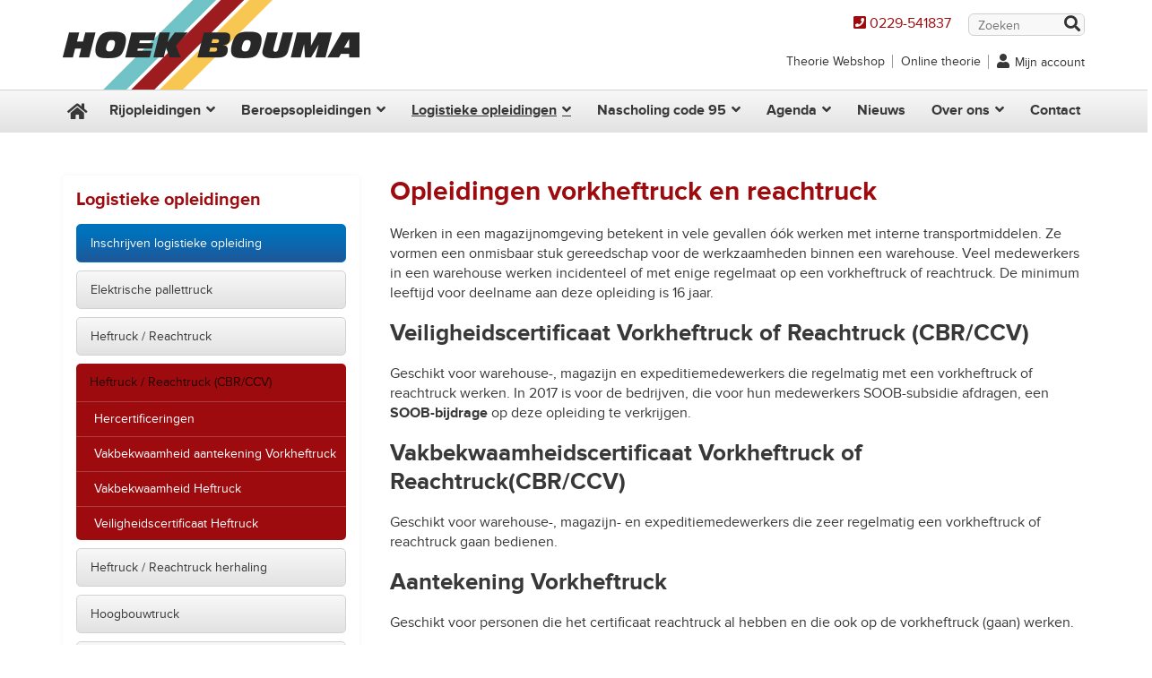

--- FILE ---
content_type: text/html; charset=UTF-8
request_url: https://www.hoekbouma.nl/logistieke-opleidingen/heftruck-reachtruck-cbr-ccv/
body_size: 13511
content:
<!DOCTYPE html>
<html lang="nl-NL">

<head>

<!-- Title -->
<title>Heftruck / Reachtruck (CBR/CCV) - Rijschool Hoek Bouma</title>
<link data-rocket-prefetch href="https://www.googletagmanager.com" rel="dns-prefetch">
<link data-rocket-prefetch href="https://connect.facebook.net" rel="dns-prefetch">
<link data-rocket-prefetch href="https://code.jquery.com" rel="dns-prefetch">
<link data-rocket-prefetch href="https://cdnjs.cloudflare.com" rel="dns-prefetch"><link rel="preload" data-rocket-preload as="image" href="https://www.hoekbouma.nl/wp-content/themes/hb/images/logo.png" fetchpriority="high">

<!-- Meta -->
<meta charset="UTF-8" />
<meta name="viewport" content="width=device-width, initial-scale=1, maximum-scale=1">

<!-- WP Head -->
<meta name='robots' content='index, follow, max-image-preview:large, max-snippet:-1, max-video-preview:-1' />

	<!-- This site is optimized with the Yoast SEO plugin v26.8 - https://yoast.com/product/yoast-seo-wordpress/ -->
	<link rel="canonical" href="https://www.hoekbouma.nl/logistieke-opleidingen/heftruck-reachtruck-cbr-ccv/" />
	<meta property="og:locale" content="nl_NL" />
	<meta property="og:type" content="article" />
	<meta property="og:title" content="Heftruck / Reachtruck (CBR/CCV) - Rijschool Hoek Bouma" />
	<meta property="og:description" content="Opleidingen vorkheftruck en reachtruck" />
	<meta property="og:url" content="https://www.hoekbouma.nl/logistieke-opleidingen/heftruck-reachtruck-cbr-ccv/" />
	<meta property="og:site_name" content="Rijschool Hoek Bouma" />
	<meta property="article:publisher" content="https://www.facebook.com/verkeersschool.hoekbouma/" />
	<meta property="article:modified_time" content="2025-03-13T14:49:48+00:00" />
	<meta property="og:image" content="https://www.hoekbouma.nl/wp-content/uploads/2014/12/DSC_1321-scaled.jpg" />
	<meta property="og:image:width" content="1700" />
	<meta property="og:image:height" content="2560" />
	<meta property="og:image:type" content="image/jpeg" />
	<meta name="twitter:label1" content="Geschatte leestijd" />
	<meta name="twitter:data1" content="2 minuten" />
	<script type="application/ld+json" class="yoast-schema-graph">{"@context":"https://schema.org","@graph":[{"@type":"WebPage","@id":"https://www.hoekbouma.nl/logistieke-opleidingen/heftruck-reachtruck-cbr-ccv/","url":"https://www.hoekbouma.nl/logistieke-opleidingen/heftruck-reachtruck-cbr-ccv/","name":"Heftruck / Reachtruck (CBR/CCV) - Rijschool Hoek Bouma","isPartOf":{"@id":"https://www.hoekbouma.nl/#website"},"primaryImageOfPage":{"@id":"https://www.hoekbouma.nl/logistieke-opleidingen/heftruck-reachtruck-cbr-ccv/#primaryimage"},"image":{"@id":"https://www.hoekbouma.nl/logistieke-opleidingen/heftruck-reachtruck-cbr-ccv/#primaryimage"},"thumbnailUrl":"https://www.hoekbouma.nl/wp-content/uploads/2014/12/DSC_1321-scaled.jpg","datePublished":"2014-12-03T12:54:57+00:00","dateModified":"2025-03-13T14:49:48+00:00","breadcrumb":{"@id":"https://www.hoekbouma.nl/logistieke-opleidingen/heftruck-reachtruck-cbr-ccv/#breadcrumb"},"inLanguage":"nl-NL","potentialAction":[{"@type":"ReadAction","target":["https://www.hoekbouma.nl/logistieke-opleidingen/heftruck-reachtruck-cbr-ccv/"]}]},{"@type":"ImageObject","inLanguage":"nl-NL","@id":"https://www.hoekbouma.nl/logistieke-opleidingen/heftruck-reachtruck-cbr-ccv/#primaryimage","url":"https://www.hoekbouma.nl/wp-content/uploads/2014/12/DSC_1321-scaled.jpg","contentUrl":"https://www.hoekbouma.nl/wp-content/uploads/2014/12/DSC_1321-scaled.jpg","width":1700,"height":2560},{"@type":"BreadcrumbList","@id":"https://www.hoekbouma.nl/logistieke-opleidingen/heftruck-reachtruck-cbr-ccv/#breadcrumb","itemListElement":[{"@type":"ListItem","position":1,"name":"Home","item":"https://www.hoekbouma.nl/"},{"@type":"ListItem","position":2,"name":"Logistieke opleidingen","item":"https://www.hoekbouma.nl/logistieke-opleidingen/"},{"@type":"ListItem","position":3,"name":"Heftruck / Reachtruck (CBR/CCV)"}]},{"@type":"WebSite","@id":"https://www.hoekbouma.nl/#website","url":"https://www.hoekbouma.nl/","name":"Rijschool Hoek Bouma","description":"Rijbewijzen en rijopleidingen","publisher":{"@id":"https://www.hoekbouma.nl/#organization"},"potentialAction":[{"@type":"SearchAction","target":{"@type":"EntryPoint","urlTemplate":"https://www.hoekbouma.nl/?s={search_term_string}"},"query-input":{"@type":"PropertyValueSpecification","valueRequired":true,"valueName":"search_term_string"}}],"inLanguage":"nl-NL"},{"@type":"Organization","@id":"https://www.hoekbouma.nl/#organization","name":"Rijschool Hoek Bouma","url":"https://www.hoekbouma.nl/","logo":{"@type":"ImageObject","inLanguage":"nl-NL","@id":"https://www.hoekbouma.nl/#/schema/logo/image/","url":"https://www.hoekbouma.nl/wp-content/uploads/2022/12/logo.png","contentUrl":"https://www.hoekbouma.nl/wp-content/uploads/2022/12/logo.png","width":662,"height":200,"caption":"Rijschool Hoek Bouma"},"image":{"@id":"https://www.hoekbouma.nl/#/schema/logo/image/"},"sameAs":["https://www.facebook.com/verkeersschool.hoekbouma/","https://www.instagram.com/hoekbouma/"]}]}</script>
	<!-- / Yoast SEO plugin. -->


<link rel='dns-prefetch' href='//cdnjs.cloudflare.com' />
<link rel='dns-prefetch' href='//code.jquery.com' />

<link rel="alternate" type="application/rss+xml" title="Rijschool Hoek Bouma &raquo; Heftruck / Reachtruck (CBR/CCV) reacties feed" href="https://www.hoekbouma.nl/logistieke-opleidingen/heftruck-reachtruck-cbr-ccv/feed/" />
<link rel="alternate" title="oEmbed (JSON)" type="application/json+oembed" href="https://www.hoekbouma.nl/wp-json/oembed/1.0/embed?url=https%3A%2F%2Fwww.hoekbouma.nl%2Flogistieke-opleidingen%2Fheftruck-reachtruck-cbr-ccv%2F" />
<link rel="alternate" title="oEmbed (XML)" type="text/xml+oembed" href="https://www.hoekbouma.nl/wp-json/oembed/1.0/embed?url=https%3A%2F%2Fwww.hoekbouma.nl%2Flogistieke-opleidingen%2Fheftruck-reachtruck-cbr-ccv%2F&#038;format=xml" />
		<!-- This site uses the Google Analytics by MonsterInsights plugin v9.11.1 - Using Analytics tracking - https://www.monsterinsights.com/ -->
							<script src="//www.googletagmanager.com/gtag/js?id=G-PW7CY9L8T0"  data-cfasync="false" data-wpfc-render="false" type="text/javascript" async></script>
			<script data-cfasync="false" data-wpfc-render="false" type="text/javascript">
				var mi_version = '9.11.1';
				var mi_track_user = true;
				var mi_no_track_reason = '';
								var MonsterInsightsDefaultLocations = {"page_location":"https:\/\/www.hoekbouma.nl\/logistieke-opleidingen\/heftruck-reachtruck-cbr-ccv\/"};
								if ( typeof MonsterInsightsPrivacyGuardFilter === 'function' ) {
					var MonsterInsightsLocations = (typeof MonsterInsightsExcludeQuery === 'object') ? MonsterInsightsPrivacyGuardFilter( MonsterInsightsExcludeQuery ) : MonsterInsightsPrivacyGuardFilter( MonsterInsightsDefaultLocations );
				} else {
					var MonsterInsightsLocations = (typeof MonsterInsightsExcludeQuery === 'object') ? MonsterInsightsExcludeQuery : MonsterInsightsDefaultLocations;
				}

								var disableStrs = [
										'ga-disable-G-PW7CY9L8T0',
									];

				/* Function to detect opted out users */
				function __gtagTrackerIsOptedOut() {
					for (var index = 0; index < disableStrs.length; index++) {
						if (document.cookie.indexOf(disableStrs[index] + '=true') > -1) {
							return true;
						}
					}

					return false;
				}

				/* Disable tracking if the opt-out cookie exists. */
				if (__gtagTrackerIsOptedOut()) {
					for (var index = 0; index < disableStrs.length; index++) {
						window[disableStrs[index]] = true;
					}
				}

				/* Opt-out function */
				function __gtagTrackerOptout() {
					for (var index = 0; index < disableStrs.length; index++) {
						document.cookie = disableStrs[index] + '=true; expires=Thu, 31 Dec 2099 23:59:59 UTC; path=/';
						window[disableStrs[index]] = true;
					}
				}

				if ('undefined' === typeof gaOptout) {
					function gaOptout() {
						__gtagTrackerOptout();
					}
				}
								window.dataLayer = window.dataLayer || [];

				window.MonsterInsightsDualTracker = {
					helpers: {},
					trackers: {},
				};
				if (mi_track_user) {
					function __gtagDataLayer() {
						dataLayer.push(arguments);
					}

					function __gtagTracker(type, name, parameters) {
						if (!parameters) {
							parameters = {};
						}

						if (parameters.send_to) {
							__gtagDataLayer.apply(null, arguments);
							return;
						}

						if (type === 'event') {
														parameters.send_to = monsterinsights_frontend.v4_id;
							var hookName = name;
							if (typeof parameters['event_category'] !== 'undefined') {
								hookName = parameters['event_category'] + ':' + name;
							}

							if (typeof MonsterInsightsDualTracker.trackers[hookName] !== 'undefined') {
								MonsterInsightsDualTracker.trackers[hookName](parameters);
							} else {
								__gtagDataLayer('event', name, parameters);
							}
							
						} else {
							__gtagDataLayer.apply(null, arguments);
						}
					}

					__gtagTracker('js', new Date());
					__gtagTracker('set', {
						'developer_id.dZGIzZG': true,
											});
					if ( MonsterInsightsLocations.page_location ) {
						__gtagTracker('set', MonsterInsightsLocations);
					}
										__gtagTracker('config', 'G-PW7CY9L8T0', {"forceSSL":"true","anonymize_ip":"true"} );
										window.gtag = __gtagTracker;										(function () {
						/* https://developers.google.com/analytics/devguides/collection/analyticsjs/ */
						/* ga and __gaTracker compatibility shim. */
						var noopfn = function () {
							return null;
						};
						var newtracker = function () {
							return new Tracker();
						};
						var Tracker = function () {
							return null;
						};
						var p = Tracker.prototype;
						p.get = noopfn;
						p.set = noopfn;
						p.send = function () {
							var args = Array.prototype.slice.call(arguments);
							args.unshift('send');
							__gaTracker.apply(null, args);
						};
						var __gaTracker = function () {
							var len = arguments.length;
							if (len === 0) {
								return;
							}
							var f = arguments[len - 1];
							if (typeof f !== 'object' || f === null || typeof f.hitCallback !== 'function') {
								if ('send' === arguments[0]) {
									var hitConverted, hitObject = false, action;
									if ('event' === arguments[1]) {
										if ('undefined' !== typeof arguments[3]) {
											hitObject = {
												'eventAction': arguments[3],
												'eventCategory': arguments[2],
												'eventLabel': arguments[4],
												'value': arguments[5] ? arguments[5] : 1,
											}
										}
									}
									if ('pageview' === arguments[1]) {
										if ('undefined' !== typeof arguments[2]) {
											hitObject = {
												'eventAction': 'page_view',
												'page_path': arguments[2],
											}
										}
									}
									if (typeof arguments[2] === 'object') {
										hitObject = arguments[2];
									}
									if (typeof arguments[5] === 'object') {
										Object.assign(hitObject, arguments[5]);
									}
									if ('undefined' !== typeof arguments[1].hitType) {
										hitObject = arguments[1];
										if ('pageview' === hitObject.hitType) {
											hitObject.eventAction = 'page_view';
										}
									}
									if (hitObject) {
										action = 'timing' === arguments[1].hitType ? 'timing_complete' : hitObject.eventAction;
										hitConverted = mapArgs(hitObject);
										__gtagTracker('event', action, hitConverted);
									}
								}
								return;
							}

							function mapArgs(args) {
								var arg, hit = {};
								var gaMap = {
									'eventCategory': 'event_category',
									'eventAction': 'event_action',
									'eventLabel': 'event_label',
									'eventValue': 'event_value',
									'nonInteraction': 'non_interaction',
									'timingCategory': 'event_category',
									'timingVar': 'name',
									'timingValue': 'value',
									'timingLabel': 'event_label',
									'page': 'page_path',
									'location': 'page_location',
									'title': 'page_title',
									'referrer' : 'page_referrer',
								};
								for (arg in args) {
																		if (!(!args.hasOwnProperty(arg) || !gaMap.hasOwnProperty(arg))) {
										hit[gaMap[arg]] = args[arg];
									} else {
										hit[arg] = args[arg];
									}
								}
								return hit;
							}

							try {
								f.hitCallback();
							} catch (ex) {
							}
						};
						__gaTracker.create = newtracker;
						__gaTracker.getByName = newtracker;
						__gaTracker.getAll = function () {
							return [];
						};
						__gaTracker.remove = noopfn;
						__gaTracker.loaded = true;
						window['__gaTracker'] = __gaTracker;
					})();
									} else {
										console.log("");
					(function () {
						function __gtagTracker() {
							return null;
						}

						window['__gtagTracker'] = __gtagTracker;
						window['gtag'] = __gtagTracker;
					})();
									}
			</script>
							<!-- / Google Analytics by MonsterInsights -->
		<style id='wp-img-auto-sizes-contain-inline-css' type='text/css'>
img:is([sizes=auto i],[sizes^="auto," i]){contain-intrinsic-size:3000px 1500px}
/*# sourceURL=wp-img-auto-sizes-contain-inline-css */
</style>
<style id='classic-theme-styles-inline-css' type='text/css'>
/*! This file is auto-generated */
.wp-block-button__link{color:#fff;background-color:#32373c;border-radius:9999px;box-shadow:none;text-decoration:none;padding:calc(.667em + 2px) calc(1.333em + 2px);font-size:1.125em}.wp-block-file__button{background:#32373c;color:#fff;text-decoration:none}
/*# sourceURL=/wp-includes/css/classic-themes.min.css */
</style>
<link data-minify="1" rel='stylesheet' id='style-css' href='https://www.hoekbouma.nl/wp-content/cache/min/1/wp-content/themes/hb/style.css?ver=1758557572' type='text/css' media='all' />
<link data-minify="1" rel='stylesheet' id='fontawesome-css' href='https://www.hoekbouma.nl/wp-content/cache/min/1/wp-content/themes/hb/fontawesome/css/all.min.css?ver=1758557572' type='text/css' media='all' />
<script type="text/javascript" src="https://www.hoekbouma.nl/wp-content/plugins/google-analytics-for-wordpress/assets/js/frontend-gtag.min.js?ver=9.11.1" id="monsterinsights-frontend-script-js" async="async" data-wp-strategy="async"></script>
<script data-cfasync="false" data-wpfc-render="false" type="text/javascript" id='monsterinsights-frontend-script-js-extra'>/* <![CDATA[ */
var monsterinsights_frontend = {"js_events_tracking":"true","download_extensions":"doc,pdf,ppt,zip,xls,docx,pptx,xlsx","inbound_paths":"[]","home_url":"https:\/\/www.hoekbouma.nl","hash_tracking":"false","v4_id":"G-PW7CY9L8T0"};/* ]]> */
</script>
<script type="text/javascript" src="https://code.jquery.com/jquery-latest.min.js" id="jquery-js"></script>
<link rel="https://api.w.org/" href="https://www.hoekbouma.nl/wp-json/" /><link rel="alternate" title="JSON" type="application/json" href="https://www.hoekbouma.nl/wp-json/wp/v2/pages/340" /><link rel="EditURI" type="application/rsd+xml" title="RSD" href="https://www.hoekbouma.nl/xmlrpc.php?rsd" />
<meta name="generator" content="WordPress 6.9" />
<link rel='shortlink' href='https://www.hoekbouma.nl/?p=340' />
<link rel="icon" href="https://www.hoekbouma.nl/wp-content/uploads/2015/11/cropped-favicon-300x300.png" sizes="32x32" />
<link rel="icon" href="https://www.hoekbouma.nl/wp-content/uploads/2015/11/cropped-favicon-300x300.png" sizes="192x192" />
<link rel="apple-touch-icon" href="https://www.hoekbouma.nl/wp-content/uploads/2015/11/cropped-favicon-300x300.png" />
<meta name="msapplication-TileImage" content="https://www.hoekbouma.nl/wp-content/uploads/2015/11/cropped-favicon-300x300.png" />
<noscript><style id="rocket-lazyload-nojs-css">.rll-youtube-player, [data-lazy-src]{display:none !important;}</style></noscript><!-- / WP Head -->

<!-- JavaScript -->
<!--[if lt IE 9]><script src="//html5shiv.googlecode.com/svn/trunk/html5.js"></script><![endif]-->

<!-- Facebook Pixel Code -->
<script>
  !function(f,b,e,v,n,t,s)
  {if(f.fbq)return;n=f.fbq=function(){n.callMethod?
  n.callMethod.apply(n,arguments):n.queue.push(arguments)};
  if(!f._fbq)f._fbq=n;n.push=n;n.loaded=!0;n.version='2.0';
  n.queue=[];t=b.createElement(e);t.async=!0;
  t.src=v;s=b.getElementsByTagName(e)[0];
  s.parentNode.insertBefore(t,s)}(window, document,'script',
  'https://connect.facebook.net/en_US/fbevents.js');
  fbq('init', '342470839527874');
  fbq('track', 'PageView');
</script>
<noscript><img height="1" width="1" style="display:none" src="https://www.facebook.com/tr?id=342470839527874&ev=PageView&noscript=1" /></noscript>
<!-- End Facebook Pixel Code -->

<!-- Google tag (gtag.js) -->
<script async src="https://www.googletagmanager.com/gtag/js?id=DC-12774144"></script>
<script>
  window.dataLayer = window.dataLayer || [];
  function gtag(){dataLayer.push(arguments);}
  gtag('js', new Date());

  gtag('config', 'DC-12774144');
</script>
	
<style id='global-styles-inline-css' type='text/css'>
:root{--wp--preset--aspect-ratio--square: 1;--wp--preset--aspect-ratio--4-3: 4/3;--wp--preset--aspect-ratio--3-4: 3/4;--wp--preset--aspect-ratio--3-2: 3/2;--wp--preset--aspect-ratio--2-3: 2/3;--wp--preset--aspect-ratio--16-9: 16/9;--wp--preset--aspect-ratio--9-16: 9/16;--wp--preset--color--black: #000000;--wp--preset--color--cyan-bluish-gray: #abb8c3;--wp--preset--color--white: #ffffff;--wp--preset--color--pale-pink: #f78da7;--wp--preset--color--vivid-red: #cf2e2e;--wp--preset--color--luminous-vivid-orange: #ff6900;--wp--preset--color--luminous-vivid-amber: #fcb900;--wp--preset--color--light-green-cyan: #7bdcb5;--wp--preset--color--vivid-green-cyan: #00d084;--wp--preset--color--pale-cyan-blue: #8ed1fc;--wp--preset--color--vivid-cyan-blue: #0693e3;--wp--preset--color--vivid-purple: #9b51e0;--wp--preset--gradient--vivid-cyan-blue-to-vivid-purple: linear-gradient(135deg,rgb(6,147,227) 0%,rgb(155,81,224) 100%);--wp--preset--gradient--light-green-cyan-to-vivid-green-cyan: linear-gradient(135deg,rgb(122,220,180) 0%,rgb(0,208,130) 100%);--wp--preset--gradient--luminous-vivid-amber-to-luminous-vivid-orange: linear-gradient(135deg,rgb(252,185,0) 0%,rgb(255,105,0) 100%);--wp--preset--gradient--luminous-vivid-orange-to-vivid-red: linear-gradient(135deg,rgb(255,105,0) 0%,rgb(207,46,46) 100%);--wp--preset--gradient--very-light-gray-to-cyan-bluish-gray: linear-gradient(135deg,rgb(238,238,238) 0%,rgb(169,184,195) 100%);--wp--preset--gradient--cool-to-warm-spectrum: linear-gradient(135deg,rgb(74,234,220) 0%,rgb(151,120,209) 20%,rgb(207,42,186) 40%,rgb(238,44,130) 60%,rgb(251,105,98) 80%,rgb(254,248,76) 100%);--wp--preset--gradient--blush-light-purple: linear-gradient(135deg,rgb(255,206,236) 0%,rgb(152,150,240) 100%);--wp--preset--gradient--blush-bordeaux: linear-gradient(135deg,rgb(254,205,165) 0%,rgb(254,45,45) 50%,rgb(107,0,62) 100%);--wp--preset--gradient--luminous-dusk: linear-gradient(135deg,rgb(255,203,112) 0%,rgb(199,81,192) 50%,rgb(65,88,208) 100%);--wp--preset--gradient--pale-ocean: linear-gradient(135deg,rgb(255,245,203) 0%,rgb(182,227,212) 50%,rgb(51,167,181) 100%);--wp--preset--gradient--electric-grass: linear-gradient(135deg,rgb(202,248,128) 0%,rgb(113,206,126) 100%);--wp--preset--gradient--midnight: linear-gradient(135deg,rgb(2,3,129) 0%,rgb(40,116,252) 100%);--wp--preset--font-size--small: 13px;--wp--preset--font-size--medium: 20px;--wp--preset--font-size--large: 36px;--wp--preset--font-size--x-large: 42px;--wp--preset--spacing--20: 0.44rem;--wp--preset--spacing--30: 0.67rem;--wp--preset--spacing--40: 1rem;--wp--preset--spacing--50: 1.5rem;--wp--preset--spacing--60: 2.25rem;--wp--preset--spacing--70: 3.38rem;--wp--preset--spacing--80: 5.06rem;--wp--preset--shadow--natural: 6px 6px 9px rgba(0, 0, 0, 0.2);--wp--preset--shadow--deep: 12px 12px 50px rgba(0, 0, 0, 0.4);--wp--preset--shadow--sharp: 6px 6px 0px rgba(0, 0, 0, 0.2);--wp--preset--shadow--outlined: 6px 6px 0px -3px rgb(255, 255, 255), 6px 6px rgb(0, 0, 0);--wp--preset--shadow--crisp: 6px 6px 0px rgb(0, 0, 0);}:where(.is-layout-flex){gap: 0.5em;}:where(.is-layout-grid){gap: 0.5em;}body .is-layout-flex{display: flex;}.is-layout-flex{flex-wrap: wrap;align-items: center;}.is-layout-flex > :is(*, div){margin: 0;}body .is-layout-grid{display: grid;}.is-layout-grid > :is(*, div){margin: 0;}:where(.wp-block-columns.is-layout-flex){gap: 2em;}:where(.wp-block-columns.is-layout-grid){gap: 2em;}:where(.wp-block-post-template.is-layout-flex){gap: 1.25em;}:where(.wp-block-post-template.is-layout-grid){gap: 1.25em;}.has-black-color{color: var(--wp--preset--color--black) !important;}.has-cyan-bluish-gray-color{color: var(--wp--preset--color--cyan-bluish-gray) !important;}.has-white-color{color: var(--wp--preset--color--white) !important;}.has-pale-pink-color{color: var(--wp--preset--color--pale-pink) !important;}.has-vivid-red-color{color: var(--wp--preset--color--vivid-red) !important;}.has-luminous-vivid-orange-color{color: var(--wp--preset--color--luminous-vivid-orange) !important;}.has-luminous-vivid-amber-color{color: var(--wp--preset--color--luminous-vivid-amber) !important;}.has-light-green-cyan-color{color: var(--wp--preset--color--light-green-cyan) !important;}.has-vivid-green-cyan-color{color: var(--wp--preset--color--vivid-green-cyan) !important;}.has-pale-cyan-blue-color{color: var(--wp--preset--color--pale-cyan-blue) !important;}.has-vivid-cyan-blue-color{color: var(--wp--preset--color--vivid-cyan-blue) !important;}.has-vivid-purple-color{color: var(--wp--preset--color--vivid-purple) !important;}.has-black-background-color{background-color: var(--wp--preset--color--black) !important;}.has-cyan-bluish-gray-background-color{background-color: var(--wp--preset--color--cyan-bluish-gray) !important;}.has-white-background-color{background-color: var(--wp--preset--color--white) !important;}.has-pale-pink-background-color{background-color: var(--wp--preset--color--pale-pink) !important;}.has-vivid-red-background-color{background-color: var(--wp--preset--color--vivid-red) !important;}.has-luminous-vivid-orange-background-color{background-color: var(--wp--preset--color--luminous-vivid-orange) !important;}.has-luminous-vivid-amber-background-color{background-color: var(--wp--preset--color--luminous-vivid-amber) !important;}.has-light-green-cyan-background-color{background-color: var(--wp--preset--color--light-green-cyan) !important;}.has-vivid-green-cyan-background-color{background-color: var(--wp--preset--color--vivid-green-cyan) !important;}.has-pale-cyan-blue-background-color{background-color: var(--wp--preset--color--pale-cyan-blue) !important;}.has-vivid-cyan-blue-background-color{background-color: var(--wp--preset--color--vivid-cyan-blue) !important;}.has-vivid-purple-background-color{background-color: var(--wp--preset--color--vivid-purple) !important;}.has-black-border-color{border-color: var(--wp--preset--color--black) !important;}.has-cyan-bluish-gray-border-color{border-color: var(--wp--preset--color--cyan-bluish-gray) !important;}.has-white-border-color{border-color: var(--wp--preset--color--white) !important;}.has-pale-pink-border-color{border-color: var(--wp--preset--color--pale-pink) !important;}.has-vivid-red-border-color{border-color: var(--wp--preset--color--vivid-red) !important;}.has-luminous-vivid-orange-border-color{border-color: var(--wp--preset--color--luminous-vivid-orange) !important;}.has-luminous-vivid-amber-border-color{border-color: var(--wp--preset--color--luminous-vivid-amber) !important;}.has-light-green-cyan-border-color{border-color: var(--wp--preset--color--light-green-cyan) !important;}.has-vivid-green-cyan-border-color{border-color: var(--wp--preset--color--vivid-green-cyan) !important;}.has-pale-cyan-blue-border-color{border-color: var(--wp--preset--color--pale-cyan-blue) !important;}.has-vivid-cyan-blue-border-color{border-color: var(--wp--preset--color--vivid-cyan-blue) !important;}.has-vivid-purple-border-color{border-color: var(--wp--preset--color--vivid-purple) !important;}.has-vivid-cyan-blue-to-vivid-purple-gradient-background{background: var(--wp--preset--gradient--vivid-cyan-blue-to-vivid-purple) !important;}.has-light-green-cyan-to-vivid-green-cyan-gradient-background{background: var(--wp--preset--gradient--light-green-cyan-to-vivid-green-cyan) !important;}.has-luminous-vivid-amber-to-luminous-vivid-orange-gradient-background{background: var(--wp--preset--gradient--luminous-vivid-amber-to-luminous-vivid-orange) !important;}.has-luminous-vivid-orange-to-vivid-red-gradient-background{background: var(--wp--preset--gradient--luminous-vivid-orange-to-vivid-red) !important;}.has-very-light-gray-to-cyan-bluish-gray-gradient-background{background: var(--wp--preset--gradient--very-light-gray-to-cyan-bluish-gray) !important;}.has-cool-to-warm-spectrum-gradient-background{background: var(--wp--preset--gradient--cool-to-warm-spectrum) !important;}.has-blush-light-purple-gradient-background{background: var(--wp--preset--gradient--blush-light-purple) !important;}.has-blush-bordeaux-gradient-background{background: var(--wp--preset--gradient--blush-bordeaux) !important;}.has-luminous-dusk-gradient-background{background: var(--wp--preset--gradient--luminous-dusk) !important;}.has-pale-ocean-gradient-background{background: var(--wp--preset--gradient--pale-ocean) !important;}.has-electric-grass-gradient-background{background: var(--wp--preset--gradient--electric-grass) !important;}.has-midnight-gradient-background{background: var(--wp--preset--gradient--midnight) !important;}.has-small-font-size{font-size: var(--wp--preset--font-size--small) !important;}.has-medium-font-size{font-size: var(--wp--preset--font-size--medium) !important;}.has-large-font-size{font-size: var(--wp--preset--font-size--large) !important;}.has-x-large-font-size{font-size: var(--wp--preset--font-size--x-large) !important;}
/*# sourceURL=global-styles-inline-css */
</style>
<meta name="generator" content="WP Rocket 3.20.3" data-wpr-features="wpr_lazyload_images wpr_preconnect_external_domains wpr_oci wpr_minify_css wpr_preload_links wpr_desktop" /></head>

<body data-rsssl=1>

<!-- Wrapper
<div class="wrapper"> -->

<!-- Header -->
<header  class="clearfix">
<div  class="row clearfix">

<!-- Logo -->
<div  id="logo">
 	<a href="https://www.hoekbouma.nl/" title="Rijschool Hoek Bouma">
 		<img fetchpriority="high" src="https://www.hoekbouma.nl/wp-content/themes/hb/images/logo.png" alt="Rijschool Hoek Bouma logo" />
		<!-- <img src="data:image/svg+xml,%3Csvg%20xmlns='http://www.w3.org/2000/svg'%20viewBox='0%200%200%200'%3E%3C/svg%3E" alt="Hoek Bouma kerst" data-lazy-src="https://www.hoekbouma.nl/wp-content/uploads/2016/12/logo-kerst.png" /><noscript><img src="https://www.hoekbouma.nl/wp-content/uploads/2016/12/logo-kerst.png" alt="Hoek Bouma kerst" /></noscript> -->
 	</a>
</div>
<!-- / Logo -->

<!-- Search -->
<form class="search-form" action="https://www.hoekbouma.nl/" method="get">
 <span class="header-phone"><i class="fa fa-phone-square"></i> <a href="tel:0229541837">0229-541837</a></span>
 <div class="form-group">
  <input type="text" class="form-control" name="s" placeholder="Zoeken" value="">
  <button type="submit" class="search-btn">Zoek</button>
 </div>
</form>
<!-- Search -->

<!-- Top -->
 <nav id="top" class="clearfix">
  <ul class="topnav">
   <li><a target="_blank" href="http://www.theorie-leren.nl/shop/school/hoek-bouma.html">Theorie Webshop</a></li>
<li><a target="_blank" href="http://www.theorie-leren.nl/login/school/hoek-bouma.html">Online theorie</a></li>
<li class="account"><a target="_blank" href="https://app.autofox.nl/rijschool/hoekbouma/login">Mijn account</a></li>
  </ul>
 </nav>
<!-- / Top -->

</div>
</header>
<!-- / Header -->

<!-- Navigation -->
<div id="navi" class="clearfix">
	
	<button id="pull" class="trigger-menu"> Menu
		<span></span> 
	</button>
	
    <nav class="navigation">
        <div class="navigation__inner">
            <div class="navigation__panel">
                <div class="container fluid-md">
                    <ul class="main-navi">
                        <li class="home"><a href="https://www.hoekbouma.nl/">Home</a><span></span></li>
<li class="menu-item-has-children"><a href="https://www.hoekbouma.nl/rijopleidingen/">Rijopleidingen</a><span></span>
<ul class="sub-menu"><li class='sub-panel'><a href='#' class='sub-menu-back'>Terug</a></li>
	<li><a href="https://www.hoekbouma.nl/inschrijven-opleiding/?opleiding=Rijopleiding">Inschrijven rijopleidingen</a><span></span></li>
	<li><a href="https://www.hoekbouma.nl/rijopleidingen/scooterrijbewijs-am/">Scooterrijbewijs AM</a><span></span></li>
	<li><a href="https://www.hoekbouma.nl/rijopleidingen/motorrijbewijs/">Motorrijbewijs A</a><span></span></li>
	<li><a href="https://www.hoekbouma.nl/rijopleidingen/autorijbewijs-b/">Autorijbewijs B</a><span></span></li>
	<li><a href="https://www.hoekbouma.nl/rijopleidingen/autorijbewijs-automaat/">Autorijbewijs automaat B</a><span></span></li>
	<li><a href="https://www.hoekbouma.nl/rijopleidingen/aanhanger-rijbewijs-be/">Aanhanger rijbewijs BE</a><span></span></li>
	<li><a href="https://www.hoekbouma.nl/rijopleidingen/camperrijbewijs-c1/">Camperrijbewijs C1</a><span></span></li>
	<li><a href="https://www.hoekbouma.nl/rijopleidingen/rijvaardigheidstraining-voor-camperaars-nkc/">Rijvaardigheidstraining voor Camperaars (NKC)</a><span></span></li>
	<li><a href="https://www.hoekbouma.nl/rijopleidingen/opfriscursus-rijbewijsbezitters/">Opfriscursus rijbewijsbezitters</a><span></span></li>
	<li><a href="https://www.hoekbouma.nl/rijopleidingen/faalangst-of-rijangst-begeleiding/">Faalangst of rijangst begeleiding</a><span></span></li>
	<li><a href="https://www.hoekbouma.nl/rijopleidingen/rijvaardigheidstraining/">Rijvaardigheidstraining</a><span></span></li>
</ul>
</li>
<li class="menu-item-has-children"><a href="https://www.hoekbouma.nl/beroepsopleidingen/">Beroepsopleidingen</a><span></span>
<ul class="sub-menu"><li class='sub-panel'><a href='#' class='sub-menu-back'>Terug</a></li>
	<li><a href="https://www.hoekbouma.nl/inschrijven-opleiding/?opleiding=Beroepsopleiding">Inschrijven beroepsopleiding</a><span></span></li>
	<li><a href="https://www.hoekbouma.nl/beroepsopleidingen/vrachtwagen-rijbewijs-c/">Vrachtwagen rijbewijs C</a><span></span></li>
	<li><a href="https://www.hoekbouma.nl/beroepsopleidingen/lichte-vrachtwagen-c1/">Lichte vrachtwagen C1</a><span></span></li>
	<li><a href="https://www.hoekbouma.nl/beroepsopleidingen/vrachtwagen-aanhangwagen-rijbewijs-ce/">Vrachtwagen aanhangwagen CE</a><span></span></li>
	<li><a href="https://www.hoekbouma.nl/beroepsopleidingen/lichte-vrachtwagen-aanhangwagen-c1e/">Lichte vrachtwagen aanhangwagen C1E</a><span></span></li>
	<li><a href="https://www.hoekbouma.nl/beroepsopleidingen/rijbewijs-d-bus/">Bus Rijbewijs D</a><span></span></li>
	<li><a href="https://www.hoekbouma.nl/beroepsopleidingen/lzv-langere-en-zwaardere-vrachtautocombinatie/">LZV</a><span></span></li>
	<li><a href="https://www.hoekbouma.nl/beroepsopleidingen/taxi/">Taxi</a><span></span></li>
	<li><a href="https://www.hoekbouma.nl/beroepsopleidingen/adr/">ADR</a><span></span></li>
	<li><a href="https://www.hoekbouma.nl/beroepsopleidingen/trekkerrijbewijs-t/">Trekker rijbewijs T</a><span></span></li>
</ul>
</li>
<li class="current-page-ancestor current-menu-ancestor current-menu-parent menu-item-has-children"><a href="https://www.hoekbouma.nl/logistieke-opleidingen/">Logistieke opleidingen</a><span></span>
<ul class="sub-menu"><li class='sub-panel'><a href='#' class='sub-menu-back'>Terug</a></li>
	<li><a href="https://www.hoekbouma.nl/inschrijven-opleiding/?opleiding=Logistieke%20opleiding">Inschrijven logistieke opleidingen</a><span></span></li>
	<li><a href="https://www.hoekbouma.nl/logistieke-opleidingen/heftruck-reachtruck/">Heftruck / Reachtruck</a><span></span></li>
	<li><a href="https://www.hoekbouma.nl/logistieke-opleidingen/heftruck-reachtruck-herhaling/">Heftruck / Reachtruck herhaling</a><span></span></li>
	<li class="current-menu-item"><a href="https://www.hoekbouma.nl/logistieke-opleidingen/heftruck-reachtruck-cbr-ccv/" aria-current="page">Heftruck / Reachtruck (CBR/CCV)</a><span></span></li>
	<li><a href="https://www.hoekbouma.nl/logistieke-opleidingen/elektrische-pallettruck/">Elektrische pallettruck (EPT)</a><span></span></li>
	<li><a href="https://www.hoekbouma.nl/logistieke-opleidingen/hoogbouwtruck/">Hoogbouwtruck</a><span></span></li>
	<li><a href="https://www.hoekbouma.nl/logistieke-opleidingen/stapelaar/">Stapelaar</a><span></span></li>
	<li><a href="https://www.hoekbouma.nl/logistieke-opleidingen/meeneemheftruck/">Meeneemheftruck</a><span></span></li>
	<li><a href="https://www.hoekbouma.nl/logistieke-opleidingen/hoogwerker/">Hoogwerker</a><span></span></li>
</ul>
</li>
<li class="menu-item-has-children"><a href="https://www.hoekbouma.nl/nascholing-code-95/">Nascholing code 95</a><span></span>
<ul class="sub-menu"><li class='sub-panel'><a href='#' class='sub-menu-back'>Terug</a></li>
	<li><a href="https://www.hoekbouma.nl/inschrijven-opleiding/?opleiding=Nascholingsopleiding">Inschijven nascholing</a><span></span></li>
	<li><a href="https://www.hoekbouma.nl/nascholing-code-95/code-95-e-learning/">E-learning</a><span></span></li>
	<li><a href="https://www.hoekbouma.nl/nascholing-code-95/daf-driver-training/">DAF driver  training</a><span></span></li>
	<li><a href="https://www.hoekbouma.nl/nascholing-code-95/het-nieuwe-rijden-hnr/">Het Nieuwe Rijden HNR</a><span></span></li>
	<li><a href="https://www.hoekbouma.nl/nascholing-code-95/schadepreventie/">Schadepreventie</a><span></span></li>
	<li><a href="https://www.hoekbouma.nl/nascholing-code-95/bevorderen-van-veiligheid-en-doorstroming/">Bevorderen van veiligheid en doorstroming</a><span></span></li>
	<li><a href="https://www.hoekbouma.nl/nascholing-code-95/digitale-tachograaf/">Digitale tachograaf</a><span></span></li>
	<li><a href="https://www.hoekbouma.nl/nascholing-code-95/communicatieve-vaardigheden/">Communicatieve  Vaardigheden</a><span></span></li>
	<li><a href="https://www.hoekbouma.nl/nascholing-code-95/sociale-veiligheid-omgaan-met-agressie/">Sociale veiligheid en omgaan met agressie</a><span></span></li>
	<li><a href="https://www.hoekbouma.nl/nascholing-code-95/heftruckcertificaat/">Heftruckcertificaat</a><span></span></li>
	<li><a href="https://www.hoekbouma.nl/nascholing-code-95/lading-zekeren/">Lading zekeren</a><span></span></li>
	<li><a href="https://www.hoekbouma.nl/nascholing-code-95/vca/">VCA</a><span></span></li>
	<li><a href="https://www.hoekbouma.nl/nascholing-code-95/ehbobhvaed-voor-de-chauffeur/">EHBO/BHV/AED voor de chauffeur</a><span></span></li>
	<li><a href="https://www.hoekbouma.nl/nascholing-code-95/criminaliteitspreventie-code-95/">Criminaliteitspreventie</a><span></span></li>
	<li><a href="https://www.hoekbouma.nl/nascholing-code-95/actualisering-vakbekwaamheid/">Actualisering vakbekwaamheid</a><span></span></li>
	<li><a href="https://www.hoekbouma.nl/nascholing-code-95/chauffeursdag/">Chauffeursdag</a><span></span></li>
	<li><a href="https://www.hoekbouma.nl/nascholing-code-95/adr-1e-keer/">ADR 1e keer</a><span></span></li>
	<li><a href="https://www.hoekbouma.nl/nascholing-code-95/adr-herhaling/">ADR herhaling</a><span></span></li>
	<li><a href="https://www.hoekbouma.nl/nascholing-code-95/autolaadkraan/">Autolaadkraan</a><span></span></li>
	<li><a href="https://www.hoekbouma.nl/nascholing-code-95/diversen/">Overige opleidingen</a><span></span></li>
</ul>
</li>
<li class="menu-item-has-children"><a href="https://www.hoekbouma.nl/agenda/">Agenda</a><span></span>
<ul class="sub-menu"><li class='sub-panel'><a href='#' class='sub-menu-back'>Terug</a></li>
	<li><a href="https://www.hoekbouma.nl/agenda/agenda-am/">Agenda AM</a><span></span></li>
	<li><a href="https://www.hoekbouma.nl/agenda/agenda-a/">Agenda A</a><span></span></li>
	<li><a href="https://www.hoekbouma.nl/agenda/agenda-autorijbewijs-b/">Agenda B</a><span></span></li>
	<li><a href="https://www.hoekbouma.nl/agenda/agenda-beroepsopleidingen/">Agenda Beroepsopleidingen</a><span></span></li>
	<li><a href="https://www.hoekbouma.nl/agenda/agenda-logistiek/">Agenda Logistiek</a><span></span></li>
	<li><a href="https://www.hoekbouma.nl/agenda/agenda-nascholing/">Agenda Nascholing</a><span></span></li>
</ul>
</li>
<li><a href="https://www.hoekbouma.nl/category/nieuws/">Nieuws</a><span></span></li>
<li class="menu-item-has-children"><a href="https://www.hoekbouma.nl/ons/">Over ons</a><span></span>
<ul class="sub-menu"><li class='sub-panel'><a href='#' class='sub-menu-back'>Terug</a></li>
	<li><a href="https://www.hoekbouma.nl/ons/kwaliteit/">Kwaliteit</a><span></span></li>
	<li><a href="https://www.hoekbouma.nl/ons/bovag/">BOVAG</a><span></span></li>
	<li><a href="https://www.hoekbouma.nl/ons/logistiek-opleidingscentrum/">Logistiek OpleidingsCentrum</a><span></span></li>
	<li><a href="https://www.hoekbouma.nl/ons/vacatures/">Vacatures</a><span></span></li>
	<li><a href="https://www.hoekbouma.nl/ons/mvo/">MVO</a><span></span></li>
</ul>
</li>
<li><a href="https://www.hoekbouma.nl/contact/">Contact</a><span></span></li>
                    </ul>
                </div>
                            </div>
        </div>
    </nav>
	
</div>
<!-- Navigation -->

<!-- Main -->
<main  id="main" class="row clearfix">


<!-- Article -->
<article  class="entry small right clearfix">



<h1>Opleidingen vorkheftruck en reachtruck</h1>
<p>Werken in een magazijnomgeving betekent in vele gevallen óók werken met interne transportmiddelen. Ze vormen een onmisbaar stuk gereedschap voor de werkzaamheden binnen een warehouse. Veel medewerkers in een warehouse werken incidenteel of met enige regelmaat op een vorkheftruck of reachtruck. De minimum leeftijd voor deelname aan deze opleiding is 16 jaar.</p>
<h2>Veiligheidscertificaat Vorkheftruck of Reachtruck (CBR/CCV)</h2>
<p>Geschikt voor warehouse-, magazijn en expeditiemedewerkers die regelmatig met een vorkheftruck of reachtruck werken. In 2017 is voor de bedrijven, die voor hun medewerkers SOOB-subsidie afdragen, een <strong>SOOB-bijdrage</strong> op deze opleiding te verkrijgen.</p>
<h2>Vakbekwaamheidscertificaat Vorkheftruck of Reachtruck(CBR/CCV)</h2>
<p>Geschikt voor warehouse-, magazijn- en expeditiemedewerkers die zeer regelmatig een vorkheftruck of reachtruck gaan bedienen.</p>
<h2>Aantekening Vorkheftruck</h2>
<p>Geschikt voor personen die het certificaat reachtruck al hebben en die ook op de vorkheftruck (gaan) werken.</p>
<h2>Aantekening Reachtruck</h2>
<p>Geschikt voor personen die het certificaat vorkheftruck al hebben en die ook op de reachtruck (gaan) werken.</p>
<h2>Hercertificeringen</h2>
<p>Deze opleiding is bestemd voor personen waarbij de geldigheid van hun certificaat  binnen een half jaar gaat verlopen. Na het volgen van deze bijscholing en het succesvol afronden van de theorietoets én praktijktoets wordt de geldigheid van het certificaat weer voor 5 jaar verlengd.</p>

	
</article>
<!-- / Article -->
	
<!-- Sidenav -->
<div  id="sidenav">
    <nav class="side boxed">
                <ul>
            <li class="page_item page-item-44 current_page_ancestor current_page_parent"><a href="https://www.hoekbouma.nl/logistieke-opleidingen/"><h2>Logistieke opleidingen</h2></a></li>
            <li class="blue"><a href="https://www.hoekbouma.nl/inschrijven-opleiding//?opleiding=Logistieke%opleiding">Inschrijven logistieke opleiding</a></li>   
            <li class="page_item page-item-129"><a href="https://www.hoekbouma.nl/logistieke-opleidingen/elektrische-pallettruck/">Elektrische pallettruck</a></li>
<li class="page_item page-item-115 page_item_has_children"><a href="https://www.hoekbouma.nl/logistieke-opleidingen/heftruck-reachtruck/">Heftruck / Reachtruck</a>
<ul class='children'>
	<li class="page_item page-item-117"><a href="https://www.hoekbouma.nl/logistieke-opleidingen/heftruck-reachtruck/arbo-wetgeving/">ARBO wetgeving</a></li>
	<li class="page_item page-item-121"><a href="https://www.hoekbouma.nl/logistieke-opleidingen/heftruck-reachtruck/informatie-op-maat/">Informatie op maat</a></li>
	<li class="page_item page-item-119"><a href="https://www.hoekbouma.nl/logistieke-opleidingen/heftruck-reachtruck/praktische-cursus/">Praktische cursus</a></li>
</ul>
</li>
<li class="page_item page-item-340 page_item_has_children current_page_item"><a href="https://www.hoekbouma.nl/logistieke-opleidingen/heftruck-reachtruck-cbr-ccv/" aria-current="page">Heftruck / Reachtruck (CBR/CCV)</a>
<ul class='children'>
	<li class="page_item page-item-349"><a href="https://www.hoekbouma.nl/logistieke-opleidingen/heftruck-reachtruck-cbr-ccv/hercertificeringen/">Hercertificeringen</a></li>
	<li class="page_item page-item-347"><a href="https://www.hoekbouma.nl/logistieke-opleidingen/heftruck-reachtruck-cbr-ccv/vakbekwaamheid-aantekening-vorkheftruck/">Vakbekwaamheid aantekening Vorkheftruck</a></li>
	<li class="page_item page-item-345"><a href="https://www.hoekbouma.nl/logistieke-opleidingen/heftruck-reachtruck-cbr-ccv/vakbekwaamheid-heftruck/">Vakbekwaamheid Heftruck</a></li>
	<li class="page_item page-item-342"><a href="https://www.hoekbouma.nl/logistieke-opleidingen/heftruck-reachtruck-cbr-ccv/veiligheidscertificaat-heftruck/">Veiligheidscertificaat Heftruck</a></li>
</ul>
</li>
<li class="page_item page-item-123"><a href="https://www.hoekbouma.nl/logistieke-opleidingen/heftruck-reachtruck-herhaling/">Heftruck / Reachtruck herhaling</a></li>
<li class="page_item page-item-131"><a href="https://www.hoekbouma.nl/logistieke-opleidingen/hoogbouwtruck/">Hoogbouwtruck</a></li>
<li class="page_item page-item-137"><a href="https://www.hoekbouma.nl/logistieke-opleidingen/hoogwerker/">Hoogwerker</a></li>
<li class="page_item page-item-135"><a href="https://www.hoekbouma.nl/logistieke-opleidingen/meeneemheftruck/">Meeneemheftruck</a></li>
<li class="page_item page-item-133"><a href="https://www.hoekbouma.nl/logistieke-opleidingen/stapelaar/">Stapelaar</a></li>
        </ul>
    </nav>
</div>
<!-- / Sidenav -->	
<div  class="clearfix"></div>

<!-- Tabs -->
<div  id="tabs" class="boxed clearfix">
 <ul class="tabs-menu">
  <li class="current"><a href="#tab-1">Prijzen</a></li>
 </ul>
 <div  class="tab">
  <div id="tab-1" class="tab-content">
 <h2>Prijzen Logistiek</h2>
 <p>&nbsp;</p>
<table border="0" cellspacing="0" cellpadding="0">
<tbody>
<tr>
<td>
<h3>Heftruck/Reachtruck opleiding</h3>
</td>
<td style="text-align: right;">        <strong>excl. btw</strong></td>
</tr>
<tr>
<td>Basisopleiding heftruck inclusief. theorie en praktijk examen</td>
<td style="text-align: right;">        € 224,00</td>
</tr>
<tr>
<td>Heftruck herhaling inclusief theorie en praktijk examen</td>
<td style="text-align: right;">        €  155,00</td>
</tr>
</tbody>
</table>
  </div>
 </div>
</div>
<!-- / Tabs -->
<!--
<div class="bg">
 <div class="stripes"></div>
</div> -->

<!-- Breadcrumb -->
<div  id="breadcrumb-wrap" class="clearfix">
 </div>
<!-- / Breadcrumb -->

</main>
<!-- / Main -->


<!-- Footer --> 
<footer  class="clearfix">
<div  id="footer" class="row clearfix">

 <ul>
  <li class="menu-item-has-children"><a href="https://www.hoekbouma.nl/rijopleidingen/">Rijopleidingen</a>
<ul class="sub-menu">
	<li><a href="https://www.hoekbouma.nl/rijopleidingen/scooterrijbewijs-am/">Scooterrijbewijs AM</a></li>
	<li><a href="https://www.hoekbouma.nl/rijopleidingen/motorrijbewijs/">Motorrijbewijs A</a></li>
	<li><a href="https://www.hoekbouma.nl/rijopleidingen/autorijbewijs-b/">Autorijbewijs B</a></li>
	<li><a href="https://www.hoekbouma.nl/rijopleidingen/autorijbewijs-automaat/">Autorijbewijs automaat</a></li>
	<li><a href="https://www.hoekbouma.nl/rijopleidingen/aanhanger-rijbewijs-be/">Aanhanger rijbewijs BE</a></li>
	<li><a href="https://www.hoekbouma.nl/rijopleidingen/camperrijbewijs-c1/">Camperrijbewijs C1</a></li>
	<li><a href="https://www.hoekbouma.nl/rijopleidingen/opfriscursus-rijbewijsbezitters/">Opfriscursus rijbewijsbezitters</a></li>
	<li><a href="https://www.hoekbouma.nl/rijopleidingen/faalangst-of-rijangst-begeleiding/">Faalangst of rijangst begeleiding</a></li>
	<li><a href="https://www.hoekbouma.nl/rijopleidingen/rijvaardigheidstraining/">Rijvaardigheidstraining</a></li>
</ul>
</li>
<li class="menu-item-has-children"><a href="https://www.hoekbouma.nl/beroepsopleidingen/">Beroepsopleidingen</a>
<ul class="sub-menu">
	<li><a href="https://www.hoekbouma.nl/beroepsopleidingen/vrachtwagen-rijbewijs-c/">Vrachtwagen rijbewijs C</a></li>
	<li><a href="https://www.hoekbouma.nl/beroepsopleidingen/lichte-vrachtwagen-c1/">Lichte vrachtwagen C1</a></li>
	<li><a href="https://www.hoekbouma.nl/beroepsopleidingen/vrachtwagen-aanhangwagen-rijbewijs-ce/">Vrachtwagen aanhangwagen CE</a></li>
	<li><a href="https://www.hoekbouma.nl/beroepsopleidingen/lichte-vrachtwagen-aanhangwagen-c1e/">Lichte vrachtwagen aanhangwagen C1E</a></li>
	<li><a href="https://www.hoekbouma.nl/beroepsopleidingen/rijbewijs-d-bus/">Bus Rijbewijs D</a></li>
	<li><a href="https://www.hoekbouma.nl/beroepsopleidingen/trekkerrijbewijs-t/">Trekkerrijbewijs T</a></li>
	<li><a href="https://www.hoekbouma.nl/beroepsopleidingen/lzv-langere-en-zwaardere-vrachtautocombinatie/">LZV</a></li>
	<li><a href="https://www.hoekbouma.nl/beroepsopleidingen/taxi/">Taxi</a></li>
	<li><a href="https://www.hoekbouma.nl/beroepsopleidingen/adr/">ADR</a></li>
	<li><a href="https://www.hoekbouma.nl/rijopleidingen/rijvaardigheidstraining/">Rijvaardigheidstraining</a></li>
</ul>
</li>
<li class="current-page-ancestor menu-item-has-children"><a href="https://www.hoekbouma.nl/logistieke-opleidingen/">Logistieke opleidingen</a>
<ul class="sub-menu">
	<li><a href="https://www.hoekbouma.nl/logistieke-opleidingen/heftruck-reachtruck/">Heftruck / Reachtruck</a></li>
	<li><a href="https://www.hoekbouma.nl/logistieke-opleidingen/elektrische-pallettruck/">Elektrische pallettruck</a></li>
	<li><a href="https://www.hoekbouma.nl/logistieke-opleidingen/hoogbouwtruck/">Hoogbouwtruck</a></li>
	<li><a href="https://www.hoekbouma.nl/logistieke-opleidingen/stapelaar/">Stapelaar</a></li>
	<li><a href="https://www.hoekbouma.nl/logistieke-opleidingen/meeneemheftruck/">Meeneemheftruck</a></li>
	<li><a href="https://www.hoekbouma.nl/logistieke-opleidingen/hoogwerker/">Hoogwerker</a></li>
</ul>
</li>
<li class="menu-item-has-children"><a href="https://www.hoekbouma.nl/nascholing-code-95/">Nascholing Code 95</a>
<ul class="sub-menu">
	<li><a href="https://www.hoekbouma.nl/nascholing-code-95/daf-driver-training/">DAF driver  training</a></li>
	<li><a href="https://www.hoekbouma.nl/nascholing-code-95/het-nieuwe-rijden-hnr/">Het Nieuwe Rijden HNR</a></li>
	<li><a href="https://www.hoekbouma.nl/nascholing-code-95/schadepreventie/">Schadepreventie</a></li>
	<li><a href="https://www.hoekbouma.nl/nascholing-code-95/digitale-tachograaf/">Digitale tachograaf</a></li>
	<li><a href="https://www.hoekbouma.nl/nascholing-code-95/lading-zekeren/">Lading zekeren</a></li>
	<li><a href="https://www.hoekbouma.nl/nascholing-code-95/bevorderen-van-veiligheid-en-doorstroming/">Bevorderen van veiligheid en doorstroming</a></li>
	<li><a href="https://www.hoekbouma.nl/nascholing-code-95/communicatieve-vaardigheden/">Communicatieve  Vaardigheden</a></li>
	<li><a href="https://www.hoekbouma.nl/nascholing-code-95/ehbobhvaed-voor-de-chauffeur/">EHBO/BHV/AED voor de chauffeur</a></li>
	<li><a href="https://www.hoekbouma.nl/nascholing-code-95/chauffeursdag/">Chauffeursdag</a></li>
	<li><a href="https://www.hoekbouma.nl/nascholing-code-95/sociale-veiligheid-omgaan-met-agressie/">Sociale veiligheid en omgaan met agressie</a></li>
	<li><a href="https://www.hoekbouma.nl/nascholing-code-95/actualisering-vakbekwaamheid/">Actualisering vakbekwaamheid</a></li>
	<li><a href="https://www.hoekbouma.nl/nascholing-code-95/criminaliteitspreventie-code-95/">Criminaliteitspreventie</a></li>
	<li><a href="https://www.hoekbouma.nl/nascholing-code-95/heftruckcertificaat/">Heftruckcertificaat</a></li>
	<li><a href="https://www.hoekbouma.nl/nascholing-code-95/vca/">VCA</a></li>
	<li><a href="https://www.hoekbouma.nl/nascholing-code-95/autolaadkraan/">Autolaadkraan</a></li>
	<li><a href="https://www.hoekbouma.nl/nascholing-code-95/diversen/">Overige opleidingen</a></li>
</ul>
</li>
<li class="menu-item-has-children"><a href="https://www.hoekbouma.nl/ons/">Over ons</a>
<ul class="sub-menu">
	<li><a href="https://www.hoekbouma.nl/ons/mvo/">MVO</a></li>
	<li><a href="https://www.hoekbouma.nl/ons/bovag/">BOVAG</a></li>
	<li><a href="https://www.hoekbouma.nl/?page_id=177">Rijles App</a></li>
	<li><a href="https://www.hoekbouma.nl/ons/vacatures/">Vacatures</a></li>
	<li><a href="https://www.hoekbouma.nl/?page_id=139">Mijn account</a></li>
	<li><a href="https://www.hoekbouma.nl/contact/">Contact</a></li>
	<li><a rel="nofollow" href="https://www.hoekbouma.nl/ons/algemene-leveringsvoorwaarden/">Algemene leveringsvoorwaarden</a></li>
	<li><a rel="privacy-policy" href="https://www.hoekbouma.nl/ons/privacy-policy/">Privacy Policy</a></li>
</ul>
</li>
 </ul>

</div>

<p class="bottom clearfix">Verkeersschool Hoek Bouma   |   Wieder 29 - de Goorn   |   Tel: 0229-541837   |   Fax: 0229-543828   |   E-mail: <a href="mailto:info@hoekbouma.nl" title="E-mail Hoek Bouma">info@hoekbouma.nl</a><br />
Copyright &copy; 2026 Verkeersschool Hoek Bouma. Alle rechten voorbehouden.</p>

</footer>
<!-- / Footer -->
<!--
</div>
<!- Wrapper -->

<a class="to-top" href="#"></a>

<!-- Javascript -->
<!-- <script type="text/javascript" src="//maps.googleapis.com/maps/api/js?sensor=false&key=AIzaSyDZU05uOM08cNA6jxUscFOJHiVQ8pObHfs"></script> -->


<!-- WP Footer -->
<script type="speculationrules">
{"prefetch":[{"source":"document","where":{"and":[{"href_matches":"/*"},{"not":{"href_matches":["/wp-*.php","/wp-admin/*","/wp-content/uploads/*","/wp-content/*","/wp-content/plugins/*","/wp-content/themes/hb/*","/*\\?(.+)"]}},{"not":{"selector_matches":"a[rel~=\"nofollow\"]"}},{"not":{"selector_matches":".no-prefetch, .no-prefetch a"}}]},"eagerness":"conservative"}]}
</script>
<script type="text/javascript" id="rocket-browser-checker-js-after">
/* <![CDATA[ */
"use strict";var _createClass=function(){function defineProperties(target,props){for(var i=0;i<props.length;i++){var descriptor=props[i];descriptor.enumerable=descriptor.enumerable||!1,descriptor.configurable=!0,"value"in descriptor&&(descriptor.writable=!0),Object.defineProperty(target,descriptor.key,descriptor)}}return function(Constructor,protoProps,staticProps){return protoProps&&defineProperties(Constructor.prototype,protoProps),staticProps&&defineProperties(Constructor,staticProps),Constructor}}();function _classCallCheck(instance,Constructor){if(!(instance instanceof Constructor))throw new TypeError("Cannot call a class as a function")}var RocketBrowserCompatibilityChecker=function(){function RocketBrowserCompatibilityChecker(options){_classCallCheck(this,RocketBrowserCompatibilityChecker),this.passiveSupported=!1,this._checkPassiveOption(this),this.options=!!this.passiveSupported&&options}return _createClass(RocketBrowserCompatibilityChecker,[{key:"_checkPassiveOption",value:function(self){try{var options={get passive(){return!(self.passiveSupported=!0)}};window.addEventListener("test",null,options),window.removeEventListener("test",null,options)}catch(err){self.passiveSupported=!1}}},{key:"initRequestIdleCallback",value:function(){!1 in window&&(window.requestIdleCallback=function(cb){var start=Date.now();return setTimeout(function(){cb({didTimeout:!1,timeRemaining:function(){return Math.max(0,50-(Date.now()-start))}})},1)}),!1 in window&&(window.cancelIdleCallback=function(id){return clearTimeout(id)})}},{key:"isDataSaverModeOn",value:function(){return"connection"in navigator&&!0===navigator.connection.saveData}},{key:"supportsLinkPrefetch",value:function(){var elem=document.createElement("link");return elem.relList&&elem.relList.supports&&elem.relList.supports("prefetch")&&window.IntersectionObserver&&"isIntersecting"in IntersectionObserverEntry.prototype}},{key:"isSlowConnection",value:function(){return"connection"in navigator&&"effectiveType"in navigator.connection&&("2g"===navigator.connection.effectiveType||"slow-2g"===navigator.connection.effectiveType)}}]),RocketBrowserCompatibilityChecker}();
//# sourceURL=rocket-browser-checker-js-after
/* ]]> */
</script>
<script type="text/javascript" id="rocket-preload-links-js-extra">
/* <![CDATA[ */
var RocketPreloadLinksConfig = {"excludeUris":"/(?:.+/)?feed(?:/(?:.+/?)?)?$|/(?:.+/)?embed/|/(index.php/)?(.*)wp-json(/.*|$)|/refer/|/go/|/recommend/|/recommends/","usesTrailingSlash":"1","imageExt":"jpg|jpeg|gif|png|tiff|bmp|webp|avif|pdf|doc|docx|xls|xlsx|php","fileExt":"jpg|jpeg|gif|png|tiff|bmp|webp|avif|pdf|doc|docx|xls|xlsx|php|html|htm","siteUrl":"https://www.hoekbouma.nl","onHoverDelay":"100","rateThrottle":"3"};
//# sourceURL=rocket-preload-links-js-extra
/* ]]> */
</script>
<script type="text/javascript" id="rocket-preload-links-js-after">
/* <![CDATA[ */
(function() {
"use strict";var r="function"==typeof Symbol&&"symbol"==typeof Symbol.iterator?function(e){return typeof e}:function(e){return e&&"function"==typeof Symbol&&e.constructor===Symbol&&e!==Symbol.prototype?"symbol":typeof e},e=function(){function i(e,t){for(var n=0;n<t.length;n++){var i=t[n];i.enumerable=i.enumerable||!1,i.configurable=!0,"value"in i&&(i.writable=!0),Object.defineProperty(e,i.key,i)}}return function(e,t,n){return t&&i(e.prototype,t),n&&i(e,n),e}}();function i(e,t){if(!(e instanceof t))throw new TypeError("Cannot call a class as a function")}var t=function(){function n(e,t){i(this,n),this.browser=e,this.config=t,this.options=this.browser.options,this.prefetched=new Set,this.eventTime=null,this.threshold=1111,this.numOnHover=0}return e(n,[{key:"init",value:function(){!this.browser.supportsLinkPrefetch()||this.browser.isDataSaverModeOn()||this.browser.isSlowConnection()||(this.regex={excludeUris:RegExp(this.config.excludeUris,"i"),images:RegExp(".("+this.config.imageExt+")$","i"),fileExt:RegExp(".("+this.config.fileExt+")$","i")},this._initListeners(this))}},{key:"_initListeners",value:function(e){-1<this.config.onHoverDelay&&document.addEventListener("mouseover",e.listener.bind(e),e.listenerOptions),document.addEventListener("mousedown",e.listener.bind(e),e.listenerOptions),document.addEventListener("touchstart",e.listener.bind(e),e.listenerOptions)}},{key:"listener",value:function(e){var t=e.target.closest("a"),n=this._prepareUrl(t);if(null!==n)switch(e.type){case"mousedown":case"touchstart":this._addPrefetchLink(n);break;case"mouseover":this._earlyPrefetch(t,n,"mouseout")}}},{key:"_earlyPrefetch",value:function(t,e,n){var i=this,r=setTimeout(function(){if(r=null,0===i.numOnHover)setTimeout(function(){return i.numOnHover=0},1e3);else if(i.numOnHover>i.config.rateThrottle)return;i.numOnHover++,i._addPrefetchLink(e)},this.config.onHoverDelay);t.addEventListener(n,function e(){t.removeEventListener(n,e,{passive:!0}),null!==r&&(clearTimeout(r),r=null)},{passive:!0})}},{key:"_addPrefetchLink",value:function(i){return this.prefetched.add(i.href),new Promise(function(e,t){var n=document.createElement("link");n.rel="prefetch",n.href=i.href,n.onload=e,n.onerror=t,document.head.appendChild(n)}).catch(function(){})}},{key:"_prepareUrl",value:function(e){if(null===e||"object"!==(void 0===e?"undefined":r(e))||!1 in e||-1===["http:","https:"].indexOf(e.protocol))return null;var t=e.href.substring(0,this.config.siteUrl.length),n=this._getPathname(e.href,t),i={original:e.href,protocol:e.protocol,origin:t,pathname:n,href:t+n};return this._isLinkOk(i)?i:null}},{key:"_getPathname",value:function(e,t){var n=t?e.substring(this.config.siteUrl.length):e;return n.startsWith("/")||(n="/"+n),this._shouldAddTrailingSlash(n)?n+"/":n}},{key:"_shouldAddTrailingSlash",value:function(e){return this.config.usesTrailingSlash&&!e.endsWith("/")&&!this.regex.fileExt.test(e)}},{key:"_isLinkOk",value:function(e){return null!==e&&"object"===(void 0===e?"undefined":r(e))&&(!this.prefetched.has(e.href)&&e.origin===this.config.siteUrl&&-1===e.href.indexOf("?")&&-1===e.href.indexOf("#")&&!this.regex.excludeUris.test(e.href)&&!this.regex.images.test(e.href))}}],[{key:"run",value:function(){"undefined"!=typeof RocketPreloadLinksConfig&&new n(new RocketBrowserCompatibilityChecker({capture:!0,passive:!0}),RocketPreloadLinksConfig).init()}}]),n}();t.run();
}());

//# sourceURL=rocket-preload-links-js-after
/* ]]> */
</script>
<script type="text/javascript" src="//cdnjs.cloudflare.com/ajax/libs/jquery-cookie/1.4.1/jquery.cookie.min.js?ver=6.9" id="cookie-js-js"></script>
<script type="text/javascript" src="https://www.hoekbouma.nl/wp-content/themes/hb/js/bootstrap.min.js?ver=6.9" id="boostrap-js-js"></script>
<script type="text/javascript" src="https://www.hoekbouma.nl/wp-content/themes/hb/js/main.js?ver=1.0.3.2" id="main-js"></script>
<script>window.lazyLoadOptions=[{elements_selector:"img[data-lazy-src],.rocket-lazyload",data_src:"lazy-src",data_srcset:"lazy-srcset",data_sizes:"lazy-sizes",class_loading:"lazyloading",class_loaded:"lazyloaded",threshold:300,callback_loaded:function(element){if(element.tagName==="IFRAME"&&element.dataset.rocketLazyload=="fitvidscompatible"){if(element.classList.contains("lazyloaded")){if(typeof window.jQuery!="undefined"){if(jQuery.fn.fitVids){jQuery(element).parent().fitVids()}}}}}},{elements_selector:".rocket-lazyload",data_src:"lazy-src",data_srcset:"lazy-srcset",data_sizes:"lazy-sizes",class_loading:"lazyloading",class_loaded:"lazyloaded",threshold:300,}];window.addEventListener('LazyLoad::Initialized',function(e){var lazyLoadInstance=e.detail.instance;if(window.MutationObserver){var observer=new MutationObserver(function(mutations){var image_count=0;var iframe_count=0;var rocketlazy_count=0;mutations.forEach(function(mutation){for(var i=0;i<mutation.addedNodes.length;i++){if(typeof mutation.addedNodes[i].getElementsByTagName!=='function'){continue}
if(typeof mutation.addedNodes[i].getElementsByClassName!=='function'){continue}
images=mutation.addedNodes[i].getElementsByTagName('img');is_image=mutation.addedNodes[i].tagName=="IMG";iframes=mutation.addedNodes[i].getElementsByTagName('iframe');is_iframe=mutation.addedNodes[i].tagName=="IFRAME";rocket_lazy=mutation.addedNodes[i].getElementsByClassName('rocket-lazyload');image_count+=images.length;iframe_count+=iframes.length;rocketlazy_count+=rocket_lazy.length;if(is_image){image_count+=1}
if(is_iframe){iframe_count+=1}}});if(image_count>0||iframe_count>0||rocketlazy_count>0){lazyLoadInstance.update()}});var b=document.getElementsByTagName("body")[0];var config={childList:!0,subtree:!0};observer.observe(b,config)}},!1)</script><script data-no-minify="1" async src="https://www.hoekbouma.nl/wp-content/plugins/wp-rocket/assets/js/lazyload/17.8.3/lazyload.min.js"></script><!-- / WP Footer -->

</body>

</html>
<!-- This website is like a Rocket, isn't it? Performance optimized by WP Rocket. Learn more: https://wp-rocket.me - Debug: cached@1768975661 -->

--- FILE ---
content_type: text/css; charset=utf-8
request_url: https://www.hoekbouma.nl/wp-content/cache/min/1/wp-content/themes/hb/style.css?ver=1758557572
body_size: 9200
content:
@charset "utf-8";html,body,div,span,applet,object,iframe,h1,h2,h3,h4,h5,h6,p,blockquote,pre,a,abbr,acronym,address,big,cite,code,del,dfn,em,font,img,ins,kbd,q,s,samp,small,strike,strong,sub,sup,tt,figure,picture,var,b,u,i,center,dl,dt,dd,ol,ul,li,fieldset,form,label,legend,table,caption,tbody,tfoot,thead,tr,th,td{margin:0;padding:0;border:0;outline:0;vertical-align:baseline}article,aside,details,figcaption,figure,picture,footer,header,hgroup,main,menu,nav,section{display:block}img{vertical-align:text-bottom}html,body{width:100%}input[type="text"],input[type="tel"],input[type="email"],input[type="search"],input[type="submit"],input[type="button"],textarea{-webkit-appearance:none;border-radius:0;outline:0}iframe{border:0;overflow:hidden}:root{--white:#FFF;--black:#000;--dark:#333;--blue:#0072bc;--xlight:#f8f8f8;--light:#e2e2e2;--border:#d2d2d2;--red:#9e0b0f;--darkred:#870307;--yellow:#ffb400}ul{list-style:none}input,textarea{border-radius:0}*,*:before,*:after{-webkit-box-sizing:border-box;-moz-box-sizing:border-box;box-sizing:border-box}p{margin:18px 0;line-height:22px}.left{float:left}.right{float:right}.center{text-align:center}.alignleft{float:left;margin-right:15px;margin-bottom:10px}.alignright{float:right;margin-left:15px;margin-bottom:10px}.aligncenter{display:inline-block;margin:0 auto;text-align:center}img.aligncenter{display:block;margin:0 auto}.text-right{text-align:right}a{text-decoration:none}.clearfix{*zoom:1}.clearfix:before,.clearfix:after{display:table;content:"";line-height:0}.clearfix:after{clear:both}.bg-red{margin-top:18px;padding:20px;color:#FFF;background-color:#9e0b0f}.bg-red a{color:#FFF;text-decoration:underline}picture>img{display:block;width:100%;height:100%;object-fit:cover}@font-face{font-display:swap;font-family:'prox_r';src:url(../../../../../../themes/hb/js/pnr-webfont.eot);src:url('../../../../../../themes/hb/js/pnr-webfont.eot?#iefix') format('embedded-opentype'),url(../../../../../../themes/hb/js/pnr-webfont.woff) format('woff'),url(../../../../../../themes/hb/js/pnr-webfont.ttf) format('truetype'),url('../../../../../../themes/hb/js/pnr-webfont.svg#proxima_nova_rgregular') format('svg');font-weight:400;font-style:normal}@font-face{font-display:swap;font-family:'prox_b';src:url(../../../../../../themes/hb/js/pnb-webfont.eot);src:url('../../../../../../themes/hb/js/pnb-webfont.eot?#iefix') format('embedded-opentype'),url(../../../../../../themes/hb/js/pnb-webfont.woff) format('woff'),url(../../../../../../themes/hb/js/pnb-webfont.ttf) format('truetype'),url('../../../../../../themes/hb/js/pnb-webfont.svg#proxima_nova_rgbold') format('svg');font-weight:400;font-style:normal}body{font-family:'prox_r',Helvetica,arial,sans-serif;font-weight:400;font-size:16px;background:#f8f8f8;color:#383838;background:url(../../../../../../themes/hb/images/bg.png) bottom right no-repeat}.wrapper{overflow-x:hidden}h1,h2,h3,h4,h5,h6,.h1,.h2,.h3,.h4,.h5,.h6{font-family:'prox_b',Helvetica,arial,sans-serif;font-weight:normal!important;text-rendering:optimizelegibility}h1,.h1{font-size:30px}h2,.h2{font-size:26px}h3,.h3{font-size:20px}h4,.h4{font-size:18px}h5,.h5{font-size:17px}h6,.h6{font-size:16px}.nomarg{margin:0!important}header{width:100%;height:auto;background:#fff}#logo{float:left;height:100px}#logo img{height:100%;width:auto}#top{position:absolute;top:45px;right:0;margin:10px 0;overflow:hidden}#top .topnav{margin:6px 0}#top .topnav li{float:left;padding:0 8px 0 9px;line-height:14px;border-left:1px solid #999}#top .topnav li:first-child{border:0}#top .topnav li:last-child{padding-right:0}#top .topnav li.account:before{display:inline-block;content:"\f007";font-family:"Font Awesome 5 Free";font-weight:900;margin-right:6px}#top .topnav li.basket:before{display:inline-block;content:"\f07a";font-family:"Font Awesome 5 Free";font-weight:900;margin-right:6px}#top .topnav li a{font-size:14px;color:#333}#top .topnav li a:hover{text-decoration:underline}#top .topnav li.current-menu-item a,#top .topnav li.current-menu-parent a{color:#9e0b0f}.search-form{margin:15px 0;float:right;overflow:hidden}.search-form .form-group{display:inline-block;vertical-align:middle;width:130px;height:25px;background:#f8f8f8;-webkit-border-radius:6px;border-radius:6px;border:1px solid #cfcfcf;overflow:hidden}.search-form .form-group .form-control{float:left;margin-left:10px;padding:0;width:90px;height:25px;font-family:'prox_r',Helvetica,arial,sans-serif;font-size:14px;line-height:25px;color:#707070;background:#f8f8f8;border:none;outline:0;overflow:hidden}.search-form .form-group .search-btn{position:relative;float:right;display:inline-block;width:28px;height:25px;text-indent:-999px;background-color:#f8f8f8;border:none;cursor:pointer}.search-form .form-group .search-btn:before{position:absolute;top:0;text-indent:0;display:block;content:"\f002";font-family:"Font Awesome 5 Free";font-weight:900;font-size:18px;color:#333}.header-phone{color:#9E0B0F!important;margin-right:15px}.header-phone a{color:inherit}#navi{position:sticky;top:0;z-index:9;height:46px;margin:0 0 20px;width:100%;border-top:1px solid #d2d2d2;border-bottom:1px solid #d2d2d2;background:#f8f8f8;background:-moz-linear-gradient(top,#f8f8f8 0%,#e2e2e2 100%);background:-webkit-gradient(linear,left top,left bottom,color-stop(0%,#f8f8f8),color-stop(100%,#e2e2e2));background:-webkit-linear-gradient(top,#f8f8f8 0%,#e2e2e2 100%);background:-o-linear-gradient(top,#f8f8f8 0%,#e2e2e2 100%);background:-ms-linear-gradient(top,#f8f8f8 0%,#e2e2e2 100%);background:linear-gradient(to bottom,#f8f8f8 0%,#e2e2e2 100%);filter:progid:DXImageTransform.Microsoft.gradient(startColorstr='#f8f8f8',endColorstr='#e2e2e2',GradientType=0)}#pull{display:none;position:relative;z-index:10;margin:12px 35px 12px 25px;width:20px;height:20px;text-indent:29px;font-size:13px;text-transform:uppercase;border:none;color:var(--black);background-color:transparent}#pull span{position:absolute;top:50%;left:0;right:0;transform:translateY(-50%);height:2px;background-color:var(--darkred);transition:all .15s ease}#pull span:before,#pull span:after{content:"";display:block;position:absolute;left:0;width:100%;height:2px;background-color:var(--darkred);border-radius:2px;transition:all .15s ease}#pull span:after{bottom:-6px}#pull span:before{top:-6px}.open-nav #pull span{background-color:transparent}.open-nav #pull span:before{top:0;transform:rotate(45deg)}.open-nav #pull span:after{width:100%;left:0;bottom:0;transform:rotate(-45deg)}.nav>li{float:left;font-family:'prox_b',Helvetica,arial,sans-serif;font-size:15px;border-right:1px solid #d2d2d2}.nav>li:last-child{border-right:none}.nav>li>a{display:block;padding:0 15px;line-height:40px;color:#333}.nav>li:hover>a,.nav>li.current-menu-ancestor>a,.nav>li.current-menu-item>a{color:#fff;background:#9e0b0f}.nav>li.home{text-indent:-9999px}.nav>li.home a{position:relative;display:block;padding:0 15px;width:45px}.nav>li.home a:before{text-indent:0;position:absolute;top:0;left:12px;width:20px;height:20px;display:block;content:"\f015";font-family:"Font Awesome 5 Free";font-weight:400;font-size:20px;color:#333}.nav>li.home:hover a:before,.nav>li.home.current-menu-item a:before{color:#fff}.nav>li>ul{position:absolute;z-index:9;display:none;font-size:14px;background:#9e0b0f;-webkit-border-radius:0 0 5px 5px;border-radius:0 0 5px 5px;overflow:hidden}.nav>li:hover>ul{display:block}.nav>li:last-child>ul{right:0}.nav>li>ul>li{font-family:'prox_r',Helvetica,arial,sans-serif;font-weight:400;white-space:nowrap;border-bottom:1px solid #b13c3f}.nav>li>ul>li:last-child{border:0}.nav>li>ul>li>a{display:block;padding:8px 25px 8px;width:100%;color:#fff;overflow:hidden}.nav>li>ul>li>a:hover,.nav>li>ul>li.current-menu-ancestor>a,.nav>li>ul>li.current-menu-item>a{color:#200000}#main{overflow:visible}#main article{margin:30px 0}#main article.small{width:68%}#main .bg{position:absolute;right:-1050px;bottom:0;z-index:-1}#main .bg .stripes{width:1200px;height:1200px;background:url(../../../../../../themes/hb/images/bg.png) 0 0 no-repeat}.temp{margin-bottom:0!important;width:100%!important}.temp img{max-width:160px!important;margin:20px 15px 10px 0px!important}.temp>article{margin-bottom:0!important}.temp article a{color:#9e0b0f}.latest{position:relative;margin:45px 0}.latest a{color:#9e0b0f}.latest article{position:relative;z-index:1;margin-top:20px!important;margin-bottom:20px!important;margin-left:20%!important;padding:20px 30px 10px;width:80%;font-size:15px;background-color:#FFF}.latest article p{margin:10px 0}.latest_image{position:absolute;z-index:0;top:0;left:0;bottom:0;width:40%;height:100%;background-color:#f2f2f2}.latest_image img{width:100%;height:100%;object-fit:cover}.tag{display:inline-block;margin-bottom:15px;padding:0 25px;color:#676767!important;font-size:12px;font-family:'prox_b',Helvetica,arial,sans-serif;font-weight:400!important;text-transform:uppercase;line-height:30px;background-color:#f2f2f2;border-radius:15px}.center{text-align:center}.centered{margin-left:auto!important;margin-right:auto!important;float:none}.padded{padding:20px 20px 2px}.padded+.padded{margin-top:20px}.boxed{background:#FFF;-webkit-border-radius:3px;border-radius:3px;-webkit-box-shadow:0 0 5px 0 rgba(0,0,0,.05);box-shadow:0 0 5px 0 rgba(0,0,0,.05)}.red{background-color:#9e0b0f;color:#FFF!important}.red a{color:#FFF;text-decoration:underline}#slider{margin:15px auto 0;width:100%;height:auto}#slider.page{margin:0;margin-bottom:30px}#slider .slide-contact{position:absolute;z-index:1;top:20px;right:20px;padding:20px;font-size:22px;color:#FFF!important;background-color:rgba(158,11,15,.9);-webkit-border-radius:3px;border-radius:3px}.slide-contact a{color:inherit}.slide-contact li{line-height:30px}.slide-contact .phone:before{content:"\f095";display:inline-block;margin-right:15px;font-weight:900;font-family:"Font Awesome 5 Free"}.slide-contact .action:before{content:"\f044";display:inline-block;margin-right:15px;font-weight:400;font-family:"Font Awesome 5 Free"}#slider .call-to{position:absolute;z-index:1;bottom:20px;right:0;padding:12px;background-color:#f8f8f8}.carousel{position:relative;overflow:hidden}.carousel-inner{position:relative;width:100%;max-height:300px}.carousel-inner>.item{position:relative;display:none;width:100%;height:auto;-webkit-transition:0.6s ease-in-out left;transition:0.6s ease-in-out left}.carousel-inner>.item>img,.carousel-inner>.item>a>img{display:block;height:auto;width:100%;line-height:1}.carousel-inner img{width:100%;max-height:300px}.carousel-inner>.active,.carousel-inner>.next,.carousel-inner>.prev{display:block}.carousel-inner>.active{left:0}.carousel-inner>.next,.carousel-inner>.prev{position:absolute;top:0;width:100%}.carousel-inner>.next{left:100%}.carousel-inner>.prev{left:-100%}.carousel-inner>.next.left,.carousel-inner>.prev.right{left:0}.carousel-inner>.active.left{left:-100%}.carousel-inner>.active.right{left:100%}.carousel-inner .carousel-caption{position:absolute;top:20px;left:20px;padding:20px;width:30.66%;color:#fff!important;background-color:rgba(158,11,15,.9);-webkit-border-radius:3px;border-radius:3px}.carousel-inner .carousel-caption p{margin:10px 0}.carousel-inner .carousel-caption h1,.carousel-inner .carousel-caption h2{margin-bottom:15px;color:#fff}.carousel-inner .carousel-caption a{color:#fff;text-decoration:none}.carousel-inner .carousel-caption .button a,.carousel-inner .carousel-caption a.button{padding:4px 12px;background:none;border:1px solid #fff;transition:all 0.2s ease-in}.carousel-inner .carousel-caption .button a:hover,.carousel-inner .carousel-caption a.button:hover{opacity:.7}.carousel-indicators{margin:0!important;position:absolute;bottom:5px;left:20px;z-index:5;list-style:none;text-align:center}.carousel-indicators li{display:inline-block;margin:0 2px;width:8px;height:8px;text-indent:-99999px;background:#fff;-webkit-border-radius:50%;border-radius:50%}.carousel-indicators li:hover{cursor:pointer;background:#200000}.carousel-indicators .active{background:#9E0B0F}.entry h1{color:#9e0b0f}.entry p a,.entry li a,label a{color:#9e0b0f;text-decoration:underline}.entry p a:hover,.entry li a:hover{text-decoration:none}.entry strong{font-family:'prox_b',Helvetica,arial,sans-serif;font-weight:400}.entry blockquote{font-size:26px!important;line-height:26px!important;font-style:italic}.entry blockquote p{font-size:26px!important;line-height:26px!important;font-style:italic}.entry img{max-width:100%;height:auto}.entry iframe{max-width:100%}.entry ol{margin:16px 0 16px 20px}.entry ol li{line-height:26px}.entry ul{margin:16px 0 16px 20px}.entry ul ul{margin:0}.entry ul li{list-style:disc;line-height:26px}.entry ul.checkmark{margin:16px 0}.entry ul.checkmark li{position:relative;margin:0;padding-left:35px;line-height:26px;overflow:hidden}.entry ul.checkmark li:before{display:block;position:absolute;top:0;left:0;content:"";width:26px;height:26px;background-image:url(../../../../../../themes/hb/images/sprite.png);background-repeat:no-repeat;background-position:0 -75px;background-size:100px 300px;overflow:hidden}.entry hr{margin:15px 0;width:100%;height:1px;background:#e0e0e0;border:0}.entry .rounded{margin-top:5px;margin-bottom:5px;-webkit-border-radius:50%;border-radius:50%;border:5px solid #FFF;-webkit-box-shadow:0 0 5px 0 rgba(0,0,0,.15);box-shadow:0 0 5px 0 rgba(0,0,0,.15);overflow:hidden}.entry .wp-caption{position:relative;max-width:100%;background:#ff4d43;overflow:hidden}.entry .wp-caption .wp-caption-text{position:absolute;bottom:0;width:100%;margin:0;padding:5px 15px;height:0;color:#fff;background:#ff4d43}sup,sub{position:relative;height:0;font-size:12px;line-height:1;vertical-align:baseline}sup{bottom:1ex}sub{top:.5ex}span[class="red"]{color:#9e0b0f}.entry .embed{position:relative;margin:18px 0;padding-bottom:56.25%;padding-top:25px;height:0}.entry .embed iframe{position:absolute;top:0;left:0;width:100%;height:100%}.entry .account-wrap{position:relative;padding-bottom:124.1666%;height:0;overflow:hidden}.entry .account-wrap iframe{position:absolute;top:0;left:0;width:100%;height:100%}table,th,td{border:1px solid #D2D2D2}table p{margin:0}table{margin:30px 0;width:100%;max-width:100%;border-collapse:separate;border-spacing:0;border-width:1px 0 0 1px}caption,th,td{font-weight:400}th{border-width:0 1px 1px 0}td{border-width:0 1px 1px 0}th,td{padding:.4em}#archive{margin:30px 0;width:73%}#archive article{padding-bottom:20px;border-bottom:1px solid #e0e0e0;overflow:hidden}#archive article:first-child{margin-top:0}#archive article:last-child{padding:0;border:0}#archive article img.alignleft{margin:20px 20px 10px 0}#archive .thumbnail{max-width:240px}article h2 a,article h3 a{color:#9e0b0f}article h2 a:hover,article h3 a:hover{color:#383838}article .meta a{color:#383838;text-decoration:underline}article .meta a:hover{color:#9e0b0f;text-decoration:none}.tot_score{padding:30px 30px 80px;color:#FFF;background-color:#ffb400}.tot_score:after{content:"";position:absolute;bottom:20px;left:50%;margin-left:-48px;width:96px;height:48px;background-image:url(../../../../../../themes/hb/images/sprite.png);background-repeat:no-repeat;background-position:0 0}.tot_score .h1{font-size:4em}.tot_score span{font-size:13px}.review p{margin-top:0}.review p.small{font-size:14px}.review p:last-of-type{margin-bottom:0}.rev_score{padding:26px 30px;font-size:3em;background-color:#F2F2F2}h2.alle_opleidingen a{color:#383838;text-decoration:underline}h2.alle_opleidingen a:hover{text-decoration:none}#productgrid{display:flex;flex-wrap:wrap}#productgrid h1{float:left;display:block;margin:30px 0;width:100%;text-align:center}#productgrid>h2 a{color:#383838;text-decoration:underline}#productgrid>h2 a:hover{text-decoration:none}#productgrid>a{position:relative;margin-top:15px!important;margin-bottom:15px!important;padding:0 5px 10px 5px;text-align:center;color:#383838}#productgrid>a .image{width:100px;height:100px;background-color:#0072bc;background-image:url(../../../../../../themes/hb/images/icon.png);background-repeat:no-repeat;-webkit-border-radius:50%;border-radius:50%;border:2px solid #0072bc;-ms-transform:scale(.8,.8);-webkit-transform:scale(.8,.8);transform:scale(.8,.8);-ms-transition:all 0.2s ease;-webkit-transition:all 0.2s ease;transition:all 0.2s ease}#productgrid>a:hover .image{-ms-transform:scale(.85,.85);-webkit-transform:scale(.85,.85);transform:scale(.85,.85);background-color:#9E0B0F;border-color:#9E0B0F}#productgrid>a h2{font-size:20px;line-height:20px}#productgrid>a>p{margin:10px 0}#productgrid>a:hover h2{color:#9e0b0f}#productgrid>a .thumb{margin-left:-5px;margin-right:-5px;margin-bottom:10px}#productgrid>a .image.am{background-position:0 0}#productgrid>a .image.a{background-position:-100px 0}#productgrid>a .image.b{background-position:-200px 0}#productgrid>a .image.c{background-position:-400px 0}#productgrid>a .image.be{background-position:-300px 0}#productgrid>a .image.ce{background-position:-500px 0}#productgrid>a .image.c95{background-position:-602px 0}#productgrid>a .image.lo{background-position:-700px 0}.backimage{position:relative;margin-bottom:50px;margin-left:-5px;margin-right:-5px}.icon{position:absolute;top:100%;left:50%;margin-left:-55px;margin-top:-55px;box-shadow:0 0 0 4px #FFF}#sidenav{float:left;margin:30px 0;width:29%}#sidenav .side{padding:15px}.side li a h2{margin-bottom:15px;font-size:20px;background:#fff}.side li{margin:9px 0;width:100%}.side li a{display:block;font-size:14px;color:#383838}.side>ul>li{background:#f8f8f8;background:-moz-linear-gradient(top,#f8f8f8 0%,#e2e2e2 100%);background:-webkit-gradient(linear,left top,left bottom,color-stop(0%,#f8f8f8),color-stop(100%,#e2e2e2));background:-webkit-linear-gradient(top,#f8f8f8 0%,#e2e2e2 100%);background:-o-linear-gradient(top,#f8f8f8 0%,#e2e2e2 100%);background:-ms-linear-gradient(top,#f8f8f8 0%,#e2e2e2 100%);background:linear-gradient(to bottom,#f8f8f8 0%,#e2e2e2 100%);filter:progid:DXImageTransform.Microsoft.gradient(startColorstr='#f8f8f8',endColorstr='#e2e2e2',GradientType=0);-webkit-border-radius:5px;border-radius:5px;border:1px solid #d2d2d2}.side>ul>li.blue{background:#0072bc;background:-moz-linear-gradient(top,#0072bc 21%,#1e5799 100%);background:-webkit-linear-gradient(top,#0072bc 21%,#1e5799 100%);background:linear-gradient(to bottom,#0072bc 21%,#1e5799 100%);filter:progid:DXImageTransform.Microsoft.gradient(startColorstr='#0072bc',endColorstr='#1e5799',GradientType=0);border:1px solid #0072bc}.side>ul>li>a{padding:12px 0 12px 15px}.side>ul>li.blue>a,.side>ul>li.blue>a:hover{color:#fff}.side>ul>li.current_page_item,.side>ul>li.current_page_parent{background:#9e0b0f;border:none}.side>ul>li.current_page_item>a,.side>ul>li.current_page_parent>a{color:#fff}.side>ul>li.current_page_item>a:hover,.side>ul>li.current_page_parent>a:hover{color:#fff}.side>ul>li:first-child,.side>ul>li:first-child>a{margin:0;padding:0;color:#9e0b0f!important;line-height:normal;background:none!important;border:none!important}.side>ul>li>a:hover{color:#9e0b0f}.side>ul>li>ul>li{margin:1px 0}.side>ul>li>ul>li>a{display:block;padding-left:20px;padding-top:10px;padding-bottom:10px;color:#fff;font-size:14px;border-top:1px solid #B13C3F}.side>ul>li>ul>li>a:hover,.side>ul>li>ul>li.current_page_item>a,.side>ul>li.page_item_has_children.current_page_item>a{color:#200000}.side>ul>li>ul.children{display:none}.side>ul>li.current_page_item>ul.children,.side>ul>li.current_page_ancestor>ul.children{display:block}.side>p{color:#383838}.side ul.timed{border-top:1px solid #e0e0e0}.side ul.timed li{margin:0;background:none;border:none;border-bottom:1px solid #e0e0e0!important}.side ul.timed li a,.side ul.timed li:first-child a{display:block;margin:0;padding:12px 0 12px 15px;color:#9e0b0f}.side ul.timed li a:hover,.side ul.timed li:first-child a:hover{color:#383838!important}#contact{margin-top:20px;padding:20px 20px 2px;width:100%;background:#fff;-webkit-border-radius:3px;border-radius:3px;overflow:hidden;-webkit-box-shadow:0 0 5px 0 rgba(0,0,0,.15);box-shadow:0 0 5px 0 rgba(0,0,0,.15)}#contact fieldset{margin:15px 0;width:100%;overflow:hidden}#contact fieldset label{float:left;padding:5px;width:40%}#contact fieldset input[type="text"],#contact fieldset input[type="email"],#contact fieldset input[type="tel"],#contact fieldset textarea{float:right;padding:7px;width:60%;font-family:'prox_r',Helvetica,arial,sans-serif;font-weight:400;font-size:14px;color:#383838;-webkit-border-radius:5px;border-radius:5px;border:1px solid #cfcfcf;outline:0;-webkit-appearance:none}#contact fieldset input[type="text"]:focus,#contact fieldset input[type="email"]:focus,#contact fieldset input[type="tel"]:focus,#contact fieldset textarea:focus{border:1px solid #9E0B0F}#contact input[type="submit"]{display:inline-block;padding:7px 9px;font-family:'prox_r',Helvetica,arial,sans-serif;font-size:16px;color:#fff!important;background-color:#9E0B0F;-webkit-border-radius:4px;border-radius:4px;border:0;overflow:hidden;-webkit-appearance:none}#contact input[type="submit"]:hover{cursor:pointer;opacity:.9}span.wpcf7-list-item{float:left;margin:0!important;width:33%}span.wpcf7-not-valid-tip{display:inline!important}span.wpcf7-list-item-label{font-size:14px}#contact .col10{float:left!important;margin-right:2%!important;width:10%!important}#contact .col15{float:left!important;margin-right:2%!important;width:15%!important}#contact .col20{float:left!important;margin-right:2%!important;width:20%!important}#contact .col25{float:left!important;margin-right:2%!important;width:25%!important}#contact .col30{float:left!important;margin-right:2%!important;width:30%!important}#contact .col42{float:left!important;margin-right:2%!important;width:42%!important}.wpcf7-form-control-wrap.Aanhef span.wpcf7-list-item,.wpcf7-form-control-wrap.lunch span.wpcf7-list-item{width:10%}.showfield1,.showfield2{display:none}#map{width:100%;height:300px}.signup-wrap{margin:20px 0 30px;padding:30px;color:#FFF!important;background-color:#ffb400}.signup-wrap label{display:block}.signup-wrap input[type="text"],.signup-wrap input[type="email"],.signup-wrap input[type="tel"]{padding:8px 7px;width:100%;font-family:'prox_r',Helvetica,arial,sans-serif;font-weight:400;font-size:14px;color:#383838;border-radius:4px;border:1px solid #cfcfcf;-webkit-appearance:none}.signup-wrap fieldset{margin:10px 0}.signup-wrap .button{display:inline-block;padding:8px 9px;width:100%;text-align:center;font-family:'prox_r',Helvetica,arial,sans-serif;font-size:16px;color:#fff!important;background-color:#9E0B0F;-webkit-border-radius:4px;border-radius:4px;border:0;overflow:hidden;-webkit-appearance:none}.signup-wrap .button:hover{opacity:.9}.signup-wrap .response{margin-top:15px;color:#383838}.signup-wrap .response a{color:#383838;text-decoration:underline}.signup-wrap.red{background-color:#9e0b0f}.signup-wrap.red .button{background-color:#0072bc}.ajax-loader{display:none!important}.selectform{display:flex;justify-content:space-around;margin:0 0 20px;width:100%;height:auto;border:1px solid #d2d2d2;background:#f8f8f8;background:-moz-linear-gradient(top,#f8f8f8 0%,#e2e2e2 100%);background:-webkit-gradient(linear,left top,left bottom,color-stop(0%,#f8f8f8),color-stop(100%,#e2e2e2));background:-webkit-linear-gradient(top,#f8f8f8 0%,#e2e2e2 100%);background:-o-linear-gradient(top,#f8f8f8 0%,#e2e2e2 100%);background:-ms-linear-gradient(top,#f8f8f8 0%,#e2e2e2 100%);background:linear-gradient(to bottom,#f8f8f8 0%,#e2e2e2 100%);filter:progid:DXImageTransform.Microsoft.gradient(startColorstr='#f8f8f8',endColorstr='#e2e2e2',GradientType=0);-webkit-border-radius:5px;border-radius:5px;overflow:hidden}.selectform>div{width:25%;line-height:40px;text-align:center;border-right:1px solid #d2d2d2;font-size:14px}.selectform>div:last-child{border:none}.selectform>div>a{color:#383838;display:block;width:100%}.selectform>div>a:hover{color:#9e0b0f}.selectform>div.current{background-color:#9e0b0f}.selectform>div.current>a{color:#FFF}.selectform>div.current>a:hover{color:#FFF}.btn-blue{display:inline-block;padding:13px 26px;text-align:center;font-size:14px;color:#FFF!important;text-decoration:none!important;text-transform:uppercase;font-family:'prox_b';font-weight:400;font-size:15px;text-shadow:0 1px 0 rgba(0,0,0,.25);-webkit-border-radius:6px;border-radius:6px;background:#0072bc;background:-moz-linear-gradient(top,#0072bc 21%,#1e5799 100%);background:-webkit-linear-gradient(top,#0072bc 21%,#1e5799 100%);background:linear-gradient(to bottom,#0072bc 21%,#1e5799 100%);filter:progid:DXImageTransform.Microsoft.gradient(startColorstr='#0072bc',endColorstr='#1e5799',GradientType=0);-webkit-appearance:none}.btn-blue:hover{background:#1E5799}.gform_wrapper .gsection{margin:0!important;padding:0!important;border:0!important}.gform_wrapper .gf_repeater_title{margin:0;padding:0;display:inline-block}.gform_wrapper h2,.gform_wrapper h3,.gform_wrapper h4,.gform_wrapper h2.gsection_title{margin:15px 0!important}.gform_wrapper br{display:none}.ginput_container .small,.ginput_container .medium,.ginput_container .large{width:96%!important}.ginput_container{margin:0!important}.gf_repeater_add,.gf_repeater_remove{display:block}.gf_repeater_add:after{content:" Deelnemer toevoegen"}.gf_repeater_remove:after{content:" Deelnemer verwijderen"}.gform_wrapper ul.gfield_checkbox li input[type="checkbox"]:checked+label,.gform_wrapper ul.gfield_radio li input[type="radio"]:checked+label{font-family:'prox_b',Helvetica,arial,sans-serif;font-weight:400}.gform_wrapper input[type="text"],.gform_wrapper input[type="email"],.gform_wrapper input[type="tel"],.gform_wrapper textarea,.gform_wrapper select{margin:5px 0!important;padding:10px!important;font-family:'prox_r',Helvetica,arial,sans-serif;font-weight:400;font-size:15px!important;line-height:1.4!important;color:#383838;border:1px solid #cfcfcf;outline:0}.gform_wrapper input[type="text"]:focus,.gform_wrapper input[type="email"]:focus,.gform_wrapper input[type="tel"]:focus,.gform_wrapper textarea:focus,.gform_wrapper select:focus{border:1px solid #9E0B0F}.gf_page_steps{width:100%;height:auto;padding:0!important;margin:0 0 20px!important;border:1px solid #d2d2d2!important;background-color:#F6F6F6;-webkit-border-radius:5px;border-radius:5px;overflow:hidden}.gform_wrapper .gf_step{position:relative;float:left;display:block;margin:0!important;width:33.333%!important;height:auto!important;font-size:15px;font-family:'prox_r',Helvetica,arial,sans-serif;text-align:center;opacity:1}.gform_wrapper .gf_step.gf_step_active{background-color:#e6e6e6;font-family:'prox_b',Helvetica,arial,sans-serif!important;font-weight:400}.gform_wrapper .gf_step:after,.gform_wrapper .gf_step:before{position:absolute;left:100%;top:50%;border:solid transparent;content:"";height:0;width:0;pointer-events:none}.gform_wrapper .gf_step:before{z-index:2;border-color:rgba(255,255,255,0);border-top:28px solid transparent;border-bottom:28px solid transparent;border-left:10px solid #F2F2F2;margin-top:-28px}.gform_wrapper .gf_step:after{z-index:1;border-top:28px solid transparent;border-bottom:28px solid transparent;border-left:10px solid #D2D2D2;margin-top:-28px;margin-left:1px;left:100%}.gform_wrapper .gf_step.gf_step_active:before{border-left:10px solid #e6e6e6}.gform_wrapper .gfield_label{line-height:30px!important;font-family:'prox_b',Helvetica,arial,sans-serif!important;font-weight:normal!important}.gform_wrapper .gf_step_clear{clear:none}.gform_wrapper .gf_step span.gf_step_number{float:none;line-height:50px;margin-right:5px;font-size:15px;font-family:'prox_r',Helvetica,arial,sans-serif}.gform_wrapper .gform_page_footer{margin:30px 0 0;border-top:1px solid #D2D2D2}.gform_wrapper .gform_page_footer .button.gform_button,.gform_wrapper .gform_page_footer .button.gform_next_button{display:inline-block;padding:7px 9px;font-family:'prox_r',Helvetica,arial,sans-serif;font-size:16px;color:#fff!important;background-color:#9E0B0F;-webkit-border-radius:4px;border-radius:4px;border:0;overflow:hidden}.gform_wrapper .gform_page_footer .button.gform_button,.gform_wrapper .gform_page_footer .button.gform_next_button:hover{cursor:pointer;opacity:.9}.gform_wrapper .gform_page_footer .button.gform_previous_button{display:inline-block;padding:6px 9px;font-family:'prox_r',Helvetica,arial,sans-serif;font-size:16px;color:#fff!important;background-color:#9E0B0F;-webkit-border-radius:4px;border-radius:4px;border:0;overflow:hidden}.gform_wrapper .gform_page_footer .button.gform_previous_button:hover{cursor:pointer;opacity:.9}.gform_wrapper ul#input_2_7 li{float:left;width:50%}.gform_wrapper .gfield_list thead{display:none}.gform_wrapper .gfield_list tbody tr{display:flex;flex-wrap:wrap;margin-left:-10px!important;margin-right:-10px!important;background-color:transparent!important;border:0!important;@media (max-width:575px){margin-left:-6px!important;margin-right:-6px!important}}.gform_wrapper .gfield_list tbody tr td{margin:0!important;padding:0 10px!important;flex:0 0 33.333333333%;@media (max-width:767px){flex:0 0 50%}@media (max-width:575px){padding:0 6px!important}}.gform_wrapper .gfield_list tbody tr td:after{content:none!important}.gform_wrapper .gfield_list tbody tr td>*{margin-top:10px!important;margin-bottom:10px!important;width:100%!important;@media (max-width:575px){margin-top:6px!important;margin-bottom:6px!important}}.gform_legacy_markup_wrapper table.gfield_list tbody tr td.gfield_list_icons{padding-left:10px!important}.gform_legacy_markup_wrapper table.gfield_list tbody tr td.gfield_list_icons img{width:20px}#pagination{margin:0 auto;display:block;text-align:center}ul.page-numbers{display:inline-block;-webkit-border-radius:5px;border-radius:5px;border:1px solid #d2d2d2;overflow:hidden;background:#f8f8f8;background:-moz-linear-gradient(top,#f8f8f8 0%,#e2e2e2 100%);background:-webkit-gradient(linear,left top,left bottom,color-stop(0%,#f8f8f8),color-stop(100%,#e2e2e2));background:-webkit-linear-gradient(top,#f8f8f8 0%,#e2e2e2 100%);background:-o-linear-gradient(top,#f8f8f8 0%,#e2e2e2 100%);background:-ms-linear-gradient(top,#f8f8f8 0%,#e2e2e2 100%);background:linear-gradient(to bottom,#f8f8f8 0%,#e2e2e2 100%);filter:progid:DXImageTransform.Microsoft.gradient(startColorstr='#f8f8f8',endColorstr='#e2e2e2',GradientType=0)}ul.page-numbers li{float:left;border-left:1px solid #cfcfcf}ul.page-numbers li:first-child{border:0}ul.page-numbers li a{display:inline-block;padding:6px 9px;color:#9E0B0F}ul.page-numbers li a:hover{color:#fff;background:#9E0B0F}ul.page-numbers li .current,ul.page-numbers li .dots{display:inline-block;padding:6px 9px;color:#383838}.signup{display:inline-block;margin-left:20px;float:right;padding:5px;-webkit-border-radius:6px;border-radius:6px;border:1px solid #cfcfcf}.one+.one{margin-top:15px}.one.mgb-2.padded.boxed p{float:left}.signup select{font-family:'prox_r',Helvetica,arial,sans-serif;font-size:14px;color:#555;border:0}.signup select option{padding:2px}.signup input[type="submit"]{display:inline-block;padding:3px 5px;font-family:'prox_r',Helvetica,arial,sans-serif;font-size:15px;color:#fff!important;background-color:#9E0B0F;-webkit-border-radius:4px;border-radius:4px;border:0;overflow:hidden;-webkit-appearance:none}.signup input[type="submit"]:hover{cursor:pointer;opacity:.9}#breadcrumb-wrap{padding:10px 0;width:100%;overflow:hidden;opacity:.6;-webkit-transition:all 0.1s ease-in;transition:all 0.1s ease-in}#breadcrumb-wrap:hover{opacity:1}#breadcrumb-wrap #breadcrumbs{margin:0 auto;max-width:1140px;line-height:40px;color:#383838}#breadcrumb-wrap #breadcrumbs span>span{margin:0 10px}#breadcrumb-wrap #breadcrumbs span>span:last-child{margin:0 5px}#breadcrumb-wrap #breadcrumbs a{color:#383838;text-decoration:underline}#breadcrumb-wrap #breadcrumbs a:hover{color:#9E0B0F;text-decoration:none}footer{width:100%;background:#383838}footer #footer{margin:40px auto;font-size:15px;color:#fff}footer a{color:#fff}footer a:hover{color:#e0e0e0;text-decoration:underline}#footer ul li{margin:8px 0}#footer>ul>li{float:left;margin-right:4%;width:16.8%}#footer>ul>li>a{font-family:'prox_b',Helvetica,arial,sans-serif;font-size:16px;font-weight:400;margin-bottom:15px}#footer>ul>li:last-child{margin-right:0}footer .bottom{margin:20px 0;padding-top:30px;width:100%;text-align:center;font-size:14px;color:#fff;border-top:1px solid rgba(255,255,255,.25)}.to-top{position:fixed;bottom:100px;right:100px;display:none;width:50px;height:50px;text-align:center;background-color:#9e0b0f;border-radius:50%}.to-top:after{content:"\f077";font-family:"Font Awesome 5 Free";color:#FFF;font-size:30px;line-height:41px}.overlay{position:fixed;z-index:999;top:0;bottom:0;left:0;right:0;background:rgba(0,0,0,.7);transition:all .3s ease}.pop{position:relative;z-index:999;margin:60px auto;padding:5px;max-width:700px;background-color:#fff}.pop .entry{padding:5px}.pop img{margin-bottom:15px}.pop .close{position:absolute;top:-10px;right:-10px;width:25px;height:25px;text-align:center;line-height:21px;color:#fff;background-color:#9e0b0f;border-radius:50%;border:2px solid #fff}.digital table{font-family:'prox_b',Helvetica,arial,sans-serif;font-weight:400;font-size:13px;border-radius:3px}.digital table th,.digital table td{padding:5px 3px 5px 4px}.row{position:relative;margin-left:auto;margin-right:auto;width:1140px}.one{position:relative;width:100%}.one_half{width:48%}.one_third{width:30.66%}.two_third{width:65.33%}.one_fourth{width:21.96%}.three_fourth{width:74%}.one_fifth{width:16.8%}.two_fifth{width:37.6%}.three_fifth{width:58.4%}.four_fifth{width:67.2%}.one_sixth{width:13.33%}.five_sixth{width:82.67%}.one_half,.one_third,.two_third,.three_fourth,.one_fourth,.one_fifth,.two_fifth,.three_fifth,.four_fifth,.one_sixth,.five_sixth{float:left;position:relative;margin-right:4%}.last{margin-right:0!important;clear:right}.clearboth{clear:both;display:block;font-size:0;height:0;line-height:0;width:100%}.no-bottom-margin{margin-bottom:-35px}.mg-1{margin:10px 0}.mg-2{margin:30px 0}.mg-3{margin:60px 0}.mgb-1{margin-bottom:10px}.mgb-2{margin-bottom:30px}.mgb-3{margin-bottom:30px}.button{margin:0;display:inline;font-family:'prox_r',Helvetica,arial,sans-serif}.button a,a.button,input[type="submit"].button{display:inline-block;margin:0;padding:9px 15px;font-size:15px;text-transform:uppercase;text-decoration:none!important;color:#fff!important;background-color:#9E0B0F;-webkit-border-radius:6px;border-radius:6px;overflow:hidden;border:0;-webkit-appearance:none}.button a:hover,a.button:hover,input[type="submit"].button:hover{cursor:pointer;opacity:.85}input[type=submit][disabled=disabled],button[disabled=disabled]{opacity:.75}.bg-red .button{background-color:#ffb400!important}.alert{margin-bottom:18px;padding:8px 35px 8px 14px;color:#c09853;text-shadow:0 1px 0 rgba(255,255,255,.5);background-color:#fcf8e3;border:1px solid #fbeed5;-webkit-border-radius:4px;-moz-border-radius:4px;border-radius:4px}.alert a{color:#c09853;text-decoration:underline}.alert a:hover{text-decoration:none}.alert.green{color:#468847;background-color:#dff0d8;border-color:#d6e9c6}.alert.green a{color:#468847;text-decoration:underline}.alert.green a:hover{text-decoration:none}.alert.red{color:#b94a48;background-color:#f2dede;border-color:#eed3d7}.alert.red a{color:#b94a48;text-decoration:underline}.alert.red a:hover{text-decoration:none}.alert.blue{color:#3a87ad;background-color:#d9edf7;border-color:#bce8f1}.alert.blue a{color:#3a87ad;text-decoration:underline}.alert.blue a:hover{text-decoration:none}.open-dag{width:100%;margin:15px auto;text-align:center}.open-dag a{display:inline-block;padding:15px;color:#FFF;background-color:#0072bc;border:5px solid #FFF;transition:all .15s ease-in-out}.open-dag a:hover{box-shadow:0 0 8px rgba(0,0,0,.2)}.facebook{margin:10px 0;padding:15px;width:100%;font-family:Helvetica Neue,Helvetica,Arial,sans-serif;font-size:13px}.facebook a{font-weight:700;color:#3B5998}.facebook img{float:left;margin-right:15px}#tabs{margin-top:20px;padding:20px}.tabs-menu{float:left;margin:0!important;width:100%;height:45px;clear:both}.tabs-menu li{list-style:none!important;float:left;margin:0 9px 0 0;height:45px;line-height:45px;overflow:hidden;border-left:1px solid #fff;border-right:1px solid #fff;border-top:1px solid #fff;background:#f8f8f8;background:-moz-linear-gradient(top,#f8f8f8 0%,#e2e2e2 100%);background:-webkit-gradient(linear,left top,left bottom,color-stop(0%,#f8f8f8),color-stop(100%,#e2e2e2));background:-webkit-linear-gradient(top,#f8f8f8 0%,#e2e2e2 100%);background:-o-linear-gradient(top,#f8f8f8 0%,#e2e2e2 100%);background:-ms-linear-gradient(top,#f8f8f8 0%,#e2e2e2 100%);background:linear-gradient(to bottom,#f8f8f8 0%,#e2e2e2 100%);filter:progid:DXImageTransform.Microsoft.gradient(startColorstr='#f8f8f8',endColorstr='#e2e2e2',GradientType=0)}.tabs-menu li a{display:block;padding:0 15px;line-height:45px;color:#fff;text-decoration:none;color:#383838;-webkit-border-radius:5px 5px 0 0;border-radius:5px 5px 0 0;border-left:1px solid #d2d2d2;border-right:1px solid #d2d2d2;border-top:1px solid #d2d2d2;border-bottom:0;overflow:hidden}.tabs-menu li.current{position:relative;z-index:5;background:#fff}.tabs-menu li.current a{color:#9e0b0f}.tab{float:left;padding:20px 0 0;width:100%;border-top:1px solid #d2d2d2}.tab-content{display:none}.tab-content>h2{margin-bottom:20px}.tab-content table{width:100%}.tab-title{font-family:'prox_b',Helvetica,arial,sans-serif;font-size:18px;text-rendering:optimizelegibility}#tab-1{display:block}.agenda-legal{margin:0}table.events,table.events td{border:none!important}table.events{margin:15px 0;padding-bottom:10px;border-bottom:1px solid #e0e0e0!important}.message{margin:20px 0 25px;color:#004085;background-color:#cce5ff;border-color:#b8daff;position:relative;padding:.5rem 1.25rem;margin-bottom:1rem;border:1px solid transparent;border-radius:.25rem}.message p{margin:10px 0}.social-nav{margin:0 0 20px!important;padding:0!important;list-style:none;display:flex;flex-wrap:wrap;flex-direction:column;gap:10px}.social-nav li{list-style:none!important;font-size:16px}.social-nav li a{display:flex;align-items:center;text-decoration:none}.social-nav li i{display:block;margin-right:10px;width:30px;height:30px;color:#fff;font-size:20px;text-align:center;line-height:30px;border-radius:99px;background-color:var(--blue);transition:all .2s ease}.social-nav li a:hover i{background-color:var(--red)}@media (-webkit-min-device-pixel-ratio:2),(min-resolution:192dpi){.tot_score:after{background-image:url(../../../../../../themes/hb/images/sprite@2x.png);background-size:150px 200px}}@media (max-width:1160px){.row{margin-left:2%;margin-right:2%;width:96%}#logo{margin:10px 0}#top{position:static;width:100%;overflow:hidden}.nav{float:none;width:100%;height:auto;border-top:1px solid #d2d2d2}.nav li{border-radius:0!important}.nav>li{float:none;border:0}.nav>li>a{border-bottom:1px solid #d2d2d2}.nav>li>ul{display:block;position:relative;border-bottom:1px solid #d2d2d2;-webkit-border-radius:0;border-radius:0}.nav>li.home{text-indent:0}.nav>li.home a{padding:0 15px;width:100%}.nav>li.home a:before{content:none}.nav>li>ul,.nav>li:hover{background-color:transparent;color:#333}.nav li a{color:#333!important}.nav>li>ul>li{border-bottom:1px solid #d2d2d2}.nav>li:hover>a,.nav>li.current-menu-ancestor>a,.nav>li.current-menu-item>a{background:transparent}.nav li a:hover,.nav>li.current-menu-ancestor>a,.nav>li.current-menu-item>a{color:#fff!important;background:#9e0b0f}.carousel-inner .carousel-caption{top:5px;left:5px;padding:10px;width:50%}.signup{margin:0 0 20px;float:none}.one.padded.boxed p{float:none}.selectform{display:block;width:100%}.selectform>div>a{display:block;width:100%}.selectform>div{width:100%;border-right:none;border-bottom:1px solid #d2d2d2}.selectform>div:last-child{border:none}.right:not(.small){float:none}}@media only screen and (max-width:767px){#top{margin:2px 0}#top .topnav{margin:0;text-align:center}#top .topnav li{float:none;display:inline-block;padding:2px 5px 2px 4px;border-left:0 solid #999}#top .topnav li a{display:inline-block;padding:6px 2px}#slider .slide-contact{position:static;padding:10px 5px;font-size:18px;color:#9E0B0F!important;background-color:transparent}.slide-contact li{float:left;width:50%;text-align:center}.slide-contact li:before{margin-right:8px!important}.carousel-inner .carousel-caption{top:15px;right:2%;padding:15px;width:96%}.carousel-inner .carousel-caption h1{font-size:20px}#main article.small,#archive,#sidenav{float:none;width:100%}#main .bg{display:none}#footer>ul>li{float:none;margin:0 0 30px;width:100%}.gform_wrapper .gf_step{float:none;width:100%!important}#gf_step_1_1{border-right:none;border-bottom:1px solid #d2d2d2!important}#gf_step_1_2{border-right:none;border-bottom:1px solid #d2d2d2!important}#gf_step_1_3{border-right:none;border-bottom:1px solid #d2d2d2!important}.gf_page_steps p{margin:0!important}.to-top{bottom:30px;right:20px;width:40px;height:40px}.to-top:after{font-size:20px;line-height:36px}}@media only screen and (max-width:600px){h1{font-size:28px}h2{font-size:24px}h3{font-size:18px}#logo{margin:10px 0;width:100%;height:70px;text-align:center}#logo img{width:auto;height:100%}.search-form{display:inline-block;float:none;margin:5px auto;width:100%;text-align:center}.one,.one_half,.one_third,.two_third,.three_fourth,.one_fourth,.one_fifth,.two_fifth,.three_fifth,.four_fifth,.one_sixth,.five_sixth{float:none;margin-left:0;margin-right:0;width:100%}#productgrid h2 a.right{float:none;display:block;margin-bottom:15px}#productgrid>a{display:block;height:auto}label,.col10,.col15,.col20,.col25,.col30,.col42{float:none!important;margin-right:0!important;width:100%!important}.signup-wrap input{margin-bottom:10px}.latest{margin:30px 0}.latest article{margin-top:120px!important;margin-bottom:0!important;margin-left:4%!important;padding:15px;width:92%;font-size:14px}.latest_image{width:100%;height:150px}}@media only screen and (max-width:480px){.search-form .form-group{width:100px}.search-form .form-group .form-control{width:60px}.carousel-inner .carousel-caption{display:none}.carousel-indicators{bottom:0;left:10px}.carousel-indicators li{margin:0 2px;width:6px;height:6px}#slider .call-to{bottom:10px;padding:6px}#slider .call-to .btn-blue{padding:9px 16px}footer .bottom{font-size:12px}}.container{width:100%;max-width:1170px;margin-right:auto;margin-left:auto;padding-right:15px;padding-left:15px}.navigation{background-color:#e2e2e2;background:linear-gradient(to bottom,#f8f8f8 0%,#e2e2e2 100%)}.navigation a{color:inherit}.navigation .mobile-panel{display:none;padding:25px 0;border-top:1px solid var(--border)}.navigation .mobile-panel__title{margin-bottom:20px}.main-navi{display:flex;justify-content:space-between;flex-wrap:wrap}.main-navi>li.home a{position:relative;display:block;width:28px;text-align:center;font-size:0}.main-navi>li.home a:before{display:block;content:"\f015";font-family:"Font Awesome 5 Free";font-weight:900;font-size:20px}.main-navi>li{position:relative;display:inline-block}.main-navi>li>a{display:block;padding:12px 5px;font-family:'prox_b',Helvetica,arial,sans-serif}.main-navi li.current-menu-item>a,.main-navi li.current-menu-parent>a{text-decoration:underline}.main-navi>li.menu-item-has-children>a:after{content:"\f107";display:inline;margin-left:6px;font-family:"Font Awesome 5 Free";font-weight:900;text-decoration:none!important}@media (min-width:992px){.main-navi>li:hover{}.main-navi>li:hover>a{color:#9e0b0f}.main-navi>li:hover ul.sub-menu{visibility:visible;opacity:1}}.main-navi>li ul.sub-menu{position:absolute;top:100%;left:-15px;padding:16px 0;list-style:none;background:var(--red);color:var(--white);border-radius:0 0 3px 3px;border:1px solid var(--darkred);white-space:nowrap;visibility:hidden;opacity:0;z-index:1;transition:opacity 0.2s ease-in-out,visibility 0.2s ease-in-out}.main-navi>li ul.sub-menu:after,.main-navi>li ul.sub-menu:before{bottom:100%;left:35px;border:solid transparent;content:"";height:0;width:0;position:absolute;pointer-events:none}.main-navi>li ul.sub-menu:after{border-color:rgba(194,225,245,0);border-bottom-color:var(--red);border-width:8px;margin-left:-8px}.main-navi>li ul.sub-menu:before{border-color:rgba(194,225,245,0);border-bottom-color:var(--darkred);border-width:9px;margin-left:-9px}.main-navi>li ul.sub-menu>li{position:relative}.main-navi>li ul.sub-menu>li>a{display:block;padding:6px 40px 6px 20px;cursor:pointer}.main-navi>li ul.sub-menu>li.current-menu-item>a,.main-navi>li ul.sub-menu>li:hover>a{color:#000}.main-navi>li ul.sub-menu>li.sub-panel{display:none}@media (max-width:991px){#pull{display:block}.navigation{visibility:hidden;opacity:0;pointer-events:none;transform:translateY(-15px);flex-direction:column;position:absolute;z-index:9;top:100%;left:0;width:100%;height:calc(100vh - 76px);color:var(--white);background-color:var(--red)}.navigation:before{bottom:99.9%;left:35px;border:solid transparent;content:"";height:0;width:0;position:absolute;pointer-events:none;border-color:rgba(194,225,245,0);border-bottom-color:var(--red);border-width:9px;margin-left:-9px}.navigation .navigation__inner{position:relative;max-width:100vw;height:100%;overflow:hidden;background-color:var(--red)}.navigation .navigation__panel{position:relative;height:100%;overflow-y:auto;overflow-x:hidden;-ms-scroll-chaining:none;overscroll-behavior:none;-webkit-overflow-scrolling:touch}.navigation .mobile-panel{display:block}.open-nav .navigation{visibility:visible;opacity:1;pointer-events:inherit;transform:translateX(0)}.main-navi{flex-direction:column;padding:15px 0}.main-navi>li.home a{width:auto;text-align:left;font-size:inherit}.main-navi>li.home a:before{content:none}.main-navi>li{position:static;margin:0;padding:0;display:flex;justify-content:space-between}.main-navi>li:not(:last-child){border-bottom:1px solid var(--darkred)}.main-navi>li>a{padding:14px 10px 14px 0;line-height:20px}.main-navi>li.menu-item-has-children{display:flex}.main-navi>li.menu-item-has-children>a{position:relative;display:block}.main-navi>li.menu-item-has-children>a:after{content:none}.main-navi>li.menu-item-has-children>a+span{width:48px;height:48px;text-align:center;line-height:48px;background:var(--darkred);display:inline;font-family:"Font Awesome 5 Free";font-size:20px;font-weight:900;text-align:center}.main-navi>li.menu-item-has-children>a+span:after{content:"\f105"}.main-navi>li.menu-item-has-children ul.sub-menu{visibility:hidden;position:absolute;opacity:1;z-index:1;top:0;left:0;width:100%;height:100%;padding:15px;background:var(--red);border:0;transform:translateX(100%);overflow-y:auto;overflow-x:hidden;-ms-scroll-chaining:none;overscroll-behavior:none;-webkit-overflow-scrolling:touch;transition:transform 500ms cubic-bezier(.23,1,.32,1),visibility 500ms cubic-bezier(.23,1,.32,1)}.main-navi>li ul.sub-menu>li.current-menu-item>a,.main-navi>li ul.sub-menu>li:hover>a{color:#fff}.main-navi>li.menu-item-has-children ul.sub-menu:before{content:none}.main-navi>li.menu-item-has-children ul.sub-menu>li:not(:last-child){border-bottom:1px solid var(--darkred)}.main-navi>li.menu-item-has-children ul.sub-menu>li>a{padding:14px 0;line-height:20px}.main-navi>li.menu-item-has-children ul.sub-menu>li.sub-panel{display:block;border-bottom:1px solid var(--darkred)}.main-navi>li.menu-item-has-children ul.sub-menu .sub-menu-back{display:block}.main-navi>li.menu-item-has-children ul.sub-menu .sub-menu-back:before{display:inline-block;content:"\f104";font-family:"Font Awesome 5 Free";margin-right:10px}.main-navi>li.open-children>ul.sub-menu{transform:translateX(0);visibility:visible}}

--- FILE ---
content_type: application/javascript; charset=utf-8
request_url: https://www.hoekbouma.nl/wp-content/themes/hb/js/main.js?ver=1.0.3.2
body_size: 1060
content:
$(document).ready(function() {
	
	
////new nav

$('#pull').click(function(){
    $('body').toggleClass('open-nav');
    return false;
});

$('.main-navi li.menu-item-has-children > span').click(function(){
    $(this).parent().addClass('open-children');
    return false;
});
$('.sub-menu-back').click(function(){
    $(this).parent().parent().parent().toggleClass('open-children');
    return false;
});

$(document).ready(function () {
    $(window).on("resize", function (e) {
        checkScreenSize();
    });

    checkScreenSize();
    
    function checkScreenSize(){
        var newWindowWidth = $(window).width();
        if (newWindowWidth < 991) {
            $('.main-navi li.menu-item-has-children > span').click(function(){
                $(this).parent().addClass('open-children');
                return false;
            });
        }
    }
});



//pull responsive navigation

    $(function() {  
        var pull        = $('#pull');  
            menu        = $('ul.nav');  
            menuHeight  = menu.height();  
      
        $(pull).on('click', function(e) {  
            e.preventDefault();  
            menu.slideToggle();
	     pull.toggleClass('pulled');
        });  
    });

//and make undone when going wide again

    $(window).resize(function(){  
        var w = $(window).width();  
        if(w > 767 && menu.is(':hidden')) {  
            menu.removeAttr('style');  
        }  
    });


// tabs

$(".tabs-menu a").click(function(event) {
	event.preventDefault();
	$(this).parent().addClass("current");
	$(this).parent().siblings().removeClass("current");
	var tab = $(this).attr("href");
	$(".tab-content").not(tab).css("display", "none");
	$(tab).fadeIn();
});


// show/hide on checkbox

$('.togglefield1').change(function () {
  	$('.showfield1').fadeToggle();
});

$('.togglefield2').change(function () {
	$('.showfield2').fadeToggle();
});


// date input notation

$("#geboortedatum").keyup(function(){
  	if ($(this).val().length == 2 || $(this).val().length == 5){
	 	$(this).val($(this).val() + "-");
  	}
});


// scroll to top

var y = $(this).scrollTop();
	
if (y > 600) {
    $('.to-top').fadeIn();
} else {
    $('.to-top').fadeOut();
}

$('.to-top').click(function() {
  $("html, body").animate({ scrollTop: 0 }, "slow");
  return false;
});


// maps
/*
    var locations = [
      ['Wieder 29<br/>1648 GS<br/>de Goorn', 52.623263,4.963697],
      ['Kruising Daltonstraat en Bellstraat<br/>Heerhugowaard', 52.6926642,4.8287823],
      ['Flevostraat 56<br/>1442 PZ<br/>Purmerend', 52.5178437,4.9757132]
    ];

function initialize() {
   var map_canvas = document.getElementById('map');
   var map_options = {
   center: new google.maps.LatLng(52.623263,4.963697),
   zoom: 10,
   scrollwheel: false,
   draggable: true,
mapTypeId: google.maps.MapTypeId.ROADMAP

}
var map = new google.maps.Map(map_canvas, map_options)

    var infowindow = new google.maps.InfoWindow({ });

    var marker, i;

    for (i = 0; i < locations.length; i++) {  
      marker = new google.maps.Marker({
        position: new google.maps.LatLng(locations[i][1], locations[i][2]),
        map: map,
				icon: locations[i][3]
      });

      google.maps.event.addListener(marker, 'click', (function(marker, i) {
        return function() {
          infowindow.setContent(locations[i][0]);
          infowindow.open(map, marker);
        }
      })(marker, i));
    }


}
google.maps.event.addDomListener(window, 'load', initialize);

*/
});